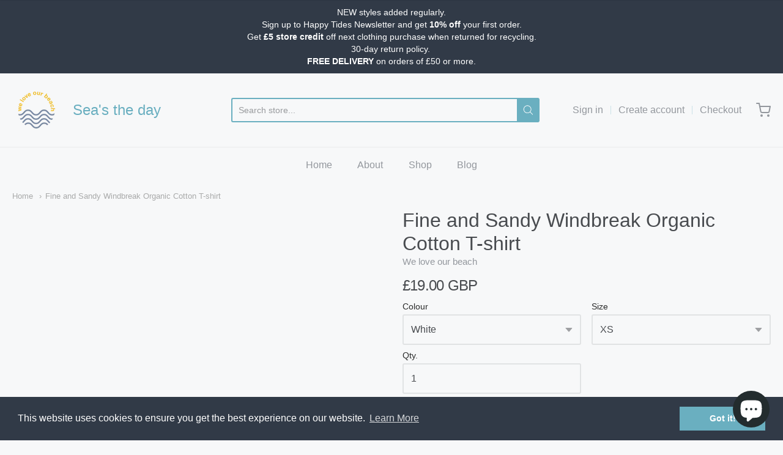

--- FILE ---
content_type: text/html; charset=utf-8
request_url: https://www.weloveourbeach.com/products/fine-and-sandy
body_size: 36400
content:
<!doctype html>



















<!-- Proudly powered by Shopify - https://shopify.com -->


<html class="no-js product fine-and-sandy-windbreak-organic-cotton-t-shirt" lang="en">
  <head>
    <!-- Google Tag Manager -->
    <script>(function(w,d,s,l,i){w[l]=w[l]||[];w[l].push({'gtm.start':
    new Date().getTime(),event:'gtm.js'});var f=d.getElementsByTagName(s)[0],
    j=d.createElement(s),dl=l!='dataLayer'?'&l='+l:'';j.async=true;j.src=
    'https://www.googletagmanager.com/gtm.js?id='+i+dl;f.parentNode.insertBefore(j,f);
    })(window,document,'script','dataLayer','GTM-NJC4F2G');</script>
    <!-- End Google Tag Manager -->
    
    <script>window.performance && window.performance.mark && window.performance.mark('shopify.content_for_header.start');</script><meta name="google-site-verification" content="tm8_zVS5PjNJgu5OEu787gBtTa0buQuwl03f04VMMbk">
<meta id="shopify-digital-wallet" name="shopify-digital-wallet" content="/39305150509/digital_wallets/dialog">
<meta name="shopify-checkout-api-token" content="4edb21ef4aff12d7530ade11aa16e43d">
<meta id="in-context-paypal-metadata" data-shop-id="39305150509" data-venmo-supported="false" data-environment="production" data-locale="en_US" data-paypal-v4="true" data-currency="GBP">
<link rel="alternate" hreflang="x-default" href="https://www.weloveourbeach.com/products/fine-and-sandy">
<link rel="alternate" hreflang="en" href="https://www.weloveourbeach.com/products/fine-and-sandy">
<link rel="alternate" hreflang="en-AX" href="https://www.weloveourbeach.com/en-eu/products/fine-and-sandy">
<link rel="alternate" hreflang="en-AD" href="https://www.weloveourbeach.com/en-eu/products/fine-and-sandy">
<link rel="alternate" hreflang="en-AT" href="https://www.weloveourbeach.com/en-eu/products/fine-and-sandy">
<link rel="alternate" hreflang="en-BE" href="https://www.weloveourbeach.com/en-eu/products/fine-and-sandy">
<link rel="alternate" hreflang="en-CY" href="https://www.weloveourbeach.com/en-eu/products/fine-and-sandy">
<link rel="alternate" hreflang="en-EE" href="https://www.weloveourbeach.com/en-eu/products/fine-and-sandy">
<link rel="alternate" hreflang="en-FI" href="https://www.weloveourbeach.com/en-eu/products/fine-and-sandy">
<link rel="alternate" hreflang="en-FR" href="https://www.weloveourbeach.com/en-eu/products/fine-and-sandy">
<link rel="alternate" hreflang="en-DE" href="https://www.weloveourbeach.com/en-eu/products/fine-and-sandy">
<link rel="alternate" hreflang="en-GR" href="https://www.weloveourbeach.com/en-eu/products/fine-and-sandy">
<link rel="alternate" hreflang="en-GP" href="https://www.weloveourbeach.com/en-eu/products/fine-and-sandy">
<link rel="alternate" hreflang="en-VA" href="https://www.weloveourbeach.com/en-eu/products/fine-and-sandy">
<link rel="alternate" hreflang="en-IE" href="https://www.weloveourbeach.com/en-eu/products/fine-and-sandy">
<link rel="alternate" hreflang="en-XK" href="https://www.weloveourbeach.com/en-eu/products/fine-and-sandy">
<link rel="alternate" hreflang="en-LV" href="https://www.weloveourbeach.com/en-eu/products/fine-and-sandy">
<link rel="alternate" hreflang="en-LT" href="https://www.weloveourbeach.com/en-eu/products/fine-and-sandy">
<link rel="alternate" hreflang="en-LU" href="https://www.weloveourbeach.com/en-eu/products/fine-and-sandy">
<link rel="alternate" hreflang="en-MT" href="https://www.weloveourbeach.com/en-eu/products/fine-and-sandy">
<link rel="alternate" hreflang="en-YT" href="https://www.weloveourbeach.com/en-eu/products/fine-and-sandy">
<link rel="alternate" hreflang="en-MC" href="https://www.weloveourbeach.com/en-eu/products/fine-and-sandy">
<link rel="alternate" hreflang="en-ME" href="https://www.weloveourbeach.com/en-eu/products/fine-and-sandy">
<link rel="alternate" hreflang="en-NL" href="https://www.weloveourbeach.com/en-eu/products/fine-and-sandy">
<link rel="alternate" hreflang="en-PT" href="https://www.weloveourbeach.com/en-eu/products/fine-and-sandy">
<link rel="alternate" hreflang="en-RE" href="https://www.weloveourbeach.com/en-eu/products/fine-and-sandy">
<link rel="alternate" hreflang="en-SM" href="https://www.weloveourbeach.com/en-eu/products/fine-and-sandy">
<link rel="alternate" hreflang="en-SK" href="https://www.weloveourbeach.com/en-eu/products/fine-and-sandy">
<link rel="alternate" hreflang="en-SI" href="https://www.weloveourbeach.com/en-eu/products/fine-and-sandy">
<link rel="alternate" hreflang="en-IT" href="https://www.weloveourbeach.com/en-it/products/fine-and-sandy">
<link rel="alternate" hreflang="en-ES" href="https://www.weloveourbeach.com/en-es/products/fine-and-sandy">
<link rel="alternate" type="application/json+oembed" href="https://www.weloveourbeach.com/products/fine-and-sandy.oembed">
<script async="async" src="/checkouts/internal/preloads.js?locale=en-GB"></script>
<link rel="preconnect" href="https://shop.app" crossorigin="anonymous">
<script async="async" src="https://shop.app/checkouts/internal/preloads.js?locale=en-GB&shop_id=39305150509" crossorigin="anonymous"></script>
<script id="apple-pay-shop-capabilities" type="application/json">{"shopId":39305150509,"countryCode":"GB","currencyCode":"GBP","merchantCapabilities":["supports3DS"],"merchantId":"gid:\/\/shopify\/Shop\/39305150509","merchantName":"We love our beach ","requiredBillingContactFields":["postalAddress","email","phone"],"requiredShippingContactFields":["postalAddress","email","phone"],"shippingType":"shipping","supportedNetworks":["visa","maestro","masterCard","amex","discover","elo"],"total":{"type":"pending","label":"We love our beach ","amount":"1.00"},"shopifyPaymentsEnabled":true,"supportsSubscriptions":true}</script>
<script id="shopify-features" type="application/json">{"accessToken":"4edb21ef4aff12d7530ade11aa16e43d","betas":["rich-media-storefront-analytics"],"domain":"www.weloveourbeach.com","predictiveSearch":true,"shopId":39305150509,"locale":"en"}</script>
<script>var Shopify = Shopify || {};
Shopify.shop = "we-love-our-beach-club.myshopify.com";
Shopify.locale = "en";
Shopify.currency = {"active":"GBP","rate":"1.0"};
Shopify.country = "GB";
Shopify.theme = {"name":"Providence","id":99234316333,"schema_name":"Providence","schema_version":"5.10.2","theme_store_id":587,"role":"main"};
Shopify.theme.handle = "null";
Shopify.theme.style = {"id":null,"handle":null};
Shopify.cdnHost = "www.weloveourbeach.com/cdn";
Shopify.routes = Shopify.routes || {};
Shopify.routes.root = "/";</script>
<script type="module">!function(o){(o.Shopify=o.Shopify||{}).modules=!0}(window);</script>
<script>!function(o){function n(){var o=[];function n(){o.push(Array.prototype.slice.apply(arguments))}return n.q=o,n}var t=o.Shopify=o.Shopify||{};t.loadFeatures=n(),t.autoloadFeatures=n()}(window);</script>
<script>
  window.ShopifyPay = window.ShopifyPay || {};
  window.ShopifyPay.apiHost = "shop.app\/pay";
  window.ShopifyPay.redirectState = null;
</script>
<script id="shop-js-analytics" type="application/json">{"pageType":"product"}</script>
<script defer="defer" async type="module" src="//www.weloveourbeach.com/cdn/shopifycloud/shop-js/modules/v2/client.init-shop-cart-sync_BdyHc3Nr.en.esm.js"></script>
<script defer="defer" async type="module" src="//www.weloveourbeach.com/cdn/shopifycloud/shop-js/modules/v2/chunk.common_Daul8nwZ.esm.js"></script>
<script type="module">
  await import("//www.weloveourbeach.com/cdn/shopifycloud/shop-js/modules/v2/client.init-shop-cart-sync_BdyHc3Nr.en.esm.js");
await import("//www.weloveourbeach.com/cdn/shopifycloud/shop-js/modules/v2/chunk.common_Daul8nwZ.esm.js");

  window.Shopify.SignInWithShop?.initShopCartSync?.({"fedCMEnabled":true,"windoidEnabled":true});

</script>
<script>
  window.Shopify = window.Shopify || {};
  if (!window.Shopify.featureAssets) window.Shopify.featureAssets = {};
  window.Shopify.featureAssets['shop-js'] = {"shop-cart-sync":["modules/v2/client.shop-cart-sync_QYOiDySF.en.esm.js","modules/v2/chunk.common_Daul8nwZ.esm.js"],"init-fed-cm":["modules/v2/client.init-fed-cm_DchLp9rc.en.esm.js","modules/v2/chunk.common_Daul8nwZ.esm.js"],"shop-button":["modules/v2/client.shop-button_OV7bAJc5.en.esm.js","modules/v2/chunk.common_Daul8nwZ.esm.js"],"init-windoid":["modules/v2/client.init-windoid_DwxFKQ8e.en.esm.js","modules/v2/chunk.common_Daul8nwZ.esm.js"],"shop-cash-offers":["modules/v2/client.shop-cash-offers_DWtL6Bq3.en.esm.js","modules/v2/chunk.common_Daul8nwZ.esm.js","modules/v2/chunk.modal_CQq8HTM6.esm.js"],"shop-toast-manager":["modules/v2/client.shop-toast-manager_CX9r1SjA.en.esm.js","modules/v2/chunk.common_Daul8nwZ.esm.js"],"init-shop-email-lookup-coordinator":["modules/v2/client.init-shop-email-lookup-coordinator_UhKnw74l.en.esm.js","modules/v2/chunk.common_Daul8nwZ.esm.js"],"pay-button":["modules/v2/client.pay-button_DzxNnLDY.en.esm.js","modules/v2/chunk.common_Daul8nwZ.esm.js"],"avatar":["modules/v2/client.avatar_BTnouDA3.en.esm.js"],"init-shop-cart-sync":["modules/v2/client.init-shop-cart-sync_BdyHc3Nr.en.esm.js","modules/v2/chunk.common_Daul8nwZ.esm.js"],"shop-login-button":["modules/v2/client.shop-login-button_D8B466_1.en.esm.js","modules/v2/chunk.common_Daul8nwZ.esm.js","modules/v2/chunk.modal_CQq8HTM6.esm.js"],"init-customer-accounts-sign-up":["modules/v2/client.init-customer-accounts-sign-up_C8fpPm4i.en.esm.js","modules/v2/client.shop-login-button_D8B466_1.en.esm.js","modules/v2/chunk.common_Daul8nwZ.esm.js","modules/v2/chunk.modal_CQq8HTM6.esm.js"],"init-shop-for-new-customer-accounts":["modules/v2/client.init-shop-for-new-customer-accounts_CVTO0Ztu.en.esm.js","modules/v2/client.shop-login-button_D8B466_1.en.esm.js","modules/v2/chunk.common_Daul8nwZ.esm.js","modules/v2/chunk.modal_CQq8HTM6.esm.js"],"init-customer-accounts":["modules/v2/client.init-customer-accounts_dRgKMfrE.en.esm.js","modules/v2/client.shop-login-button_D8B466_1.en.esm.js","modules/v2/chunk.common_Daul8nwZ.esm.js","modules/v2/chunk.modal_CQq8HTM6.esm.js"],"shop-follow-button":["modules/v2/client.shop-follow-button_CkZpjEct.en.esm.js","modules/v2/chunk.common_Daul8nwZ.esm.js","modules/v2/chunk.modal_CQq8HTM6.esm.js"],"lead-capture":["modules/v2/client.lead-capture_BntHBhfp.en.esm.js","modules/v2/chunk.common_Daul8nwZ.esm.js","modules/v2/chunk.modal_CQq8HTM6.esm.js"],"checkout-modal":["modules/v2/client.checkout-modal_CfxcYbTm.en.esm.js","modules/v2/chunk.common_Daul8nwZ.esm.js","modules/v2/chunk.modal_CQq8HTM6.esm.js"],"shop-login":["modules/v2/client.shop-login_Da4GZ2H6.en.esm.js","modules/v2/chunk.common_Daul8nwZ.esm.js","modules/v2/chunk.modal_CQq8HTM6.esm.js"],"payment-terms":["modules/v2/client.payment-terms_MV4M3zvL.en.esm.js","modules/v2/chunk.common_Daul8nwZ.esm.js","modules/v2/chunk.modal_CQq8HTM6.esm.js"]};
</script>
<script>(function() {
  var isLoaded = false;
  function asyncLoad() {
    if (isLoaded) return;
    isLoaded = true;
    var urls = ["https:\/\/cdn.shopify.com\/s\/files\/1\/0393\/0515\/0509\/t\/2\/assets\/booster_eu_cookie_39305150509.js?v=1593577656\u0026shop=we-love-our-beach-club.myshopify.com","\/\/shopify.privy.com\/widget.js?shop=we-love-our-beach-club.myshopify.com","https:\/\/cdn.shopify.com\/s\/files\/1\/0184\/4255\/1360\/files\/quicklink.v3.min.js?v=1645163498\u0026shop=we-love-our-beach-club.myshopify.com","\/\/sumo-shopify.com\/apps\/shopify\/sumome-plugin\/js\/sumome.js?siteID=f524a30001025300e2193e000dacc600c785fd00d029cd00e4464400eaac7800\u0026shopId=39305150509\u0026login=3983b748a53a82ccafa142c53ce15d913b5f2d7f\u0026shop=we-love-our-beach-club.myshopify.com","https:\/\/d1639lhkj5l89m.cloudfront.net\/js\/storefront\/uppromote.js?shop=we-love-our-beach-club.myshopify.com"];
    for (var i = 0; i < urls.length; i++) {
      var s = document.createElement('script');
      s.type = 'text/javascript';
      s.async = true;
      s.src = urls[i];
      var x = document.getElementsByTagName('script')[0];
      x.parentNode.insertBefore(s, x);
    }
  };
  if(window.attachEvent) {
    window.attachEvent('onload', asyncLoad);
  } else {
    window.addEventListener('load', asyncLoad, false);
  }
})();</script>
<script id="__st">var __st={"a":39305150509,"offset":0,"reqid":"cc508897-3b8e-49c0-82f9-fcf037bb2450-1768997692","pageurl":"www.weloveourbeach.com\/products\/fine-and-sandy","u":"3757341d8b3e","p":"product","rtyp":"product","rid":6583813767213};</script>
<script>window.ShopifyPaypalV4VisibilityTracking = true;</script>
<script id="captcha-bootstrap">!function(){'use strict';const t='contact',e='account',n='new_comment',o=[[t,t],['blogs',n],['comments',n],[t,'customer']],c=[[e,'customer_login'],[e,'guest_login'],[e,'recover_customer_password'],[e,'create_customer']],r=t=>t.map((([t,e])=>`form[action*='/${t}']:not([data-nocaptcha='true']) input[name='form_type'][value='${e}']`)).join(','),a=t=>()=>t?[...document.querySelectorAll(t)].map((t=>t.form)):[];function s(){const t=[...o],e=r(t);return a(e)}const i='password',u='form_key',d=['recaptcha-v3-token','g-recaptcha-response','h-captcha-response',i],f=()=>{try{return window.sessionStorage}catch{return}},m='__shopify_v',_=t=>t.elements[u];function p(t,e,n=!1){try{const o=window.sessionStorage,c=JSON.parse(o.getItem(e)),{data:r}=function(t){const{data:e,action:n}=t;return t[m]||n?{data:e,action:n}:{data:t,action:n}}(c);for(const[e,n]of Object.entries(r))t.elements[e]&&(t.elements[e].value=n);n&&o.removeItem(e)}catch(o){console.error('form repopulation failed',{error:o})}}const l='form_type',E='cptcha';function T(t){t.dataset[E]=!0}const w=window,h=w.document,L='Shopify',v='ce_forms',y='captcha';let A=!1;((t,e)=>{const n=(g='f06e6c50-85a8-45c8-87d0-21a2b65856fe',I='https://cdn.shopify.com/shopifycloud/storefront-forms-hcaptcha/ce_storefront_forms_captcha_hcaptcha.v1.5.2.iife.js',D={infoText:'Protected by hCaptcha',privacyText:'Privacy',termsText:'Terms'},(t,e,n)=>{const o=w[L][v],c=o.bindForm;if(c)return c(t,g,e,D).then(n);var r;o.q.push([[t,g,e,D],n]),r=I,A||(h.body.append(Object.assign(h.createElement('script'),{id:'captcha-provider',async:!0,src:r})),A=!0)});var g,I,D;w[L]=w[L]||{},w[L][v]=w[L][v]||{},w[L][v].q=[],w[L][y]=w[L][y]||{},w[L][y].protect=function(t,e){n(t,void 0,e),T(t)},Object.freeze(w[L][y]),function(t,e,n,w,h,L){const[v,y,A,g]=function(t,e,n){const i=e?o:[],u=t?c:[],d=[...i,...u],f=r(d),m=r(i),_=r(d.filter((([t,e])=>n.includes(e))));return[a(f),a(m),a(_),s()]}(w,h,L),I=t=>{const e=t.target;return e instanceof HTMLFormElement?e:e&&e.form},D=t=>v().includes(t);t.addEventListener('submit',(t=>{const e=I(t);if(!e)return;const n=D(e)&&!e.dataset.hcaptchaBound&&!e.dataset.recaptchaBound,o=_(e),c=g().includes(e)&&(!o||!o.value);(n||c)&&t.preventDefault(),c&&!n&&(function(t){try{if(!f())return;!function(t){const e=f();if(!e)return;const n=_(t);if(!n)return;const o=n.value;o&&e.removeItem(o)}(t);const e=Array.from(Array(32),(()=>Math.random().toString(36)[2])).join('');!function(t,e){_(t)||t.append(Object.assign(document.createElement('input'),{type:'hidden',name:u})),t.elements[u].value=e}(t,e),function(t,e){const n=f();if(!n)return;const o=[...t.querySelectorAll(`input[type='${i}']`)].map((({name:t})=>t)),c=[...d,...o],r={};for(const[a,s]of new FormData(t).entries())c.includes(a)||(r[a]=s);n.setItem(e,JSON.stringify({[m]:1,action:t.action,data:r}))}(t,e)}catch(e){console.error('failed to persist form',e)}}(e),e.submit())}));const S=(t,e)=>{t&&!t.dataset[E]&&(n(t,e.some((e=>e===t))),T(t))};for(const o of['focusin','change'])t.addEventListener(o,(t=>{const e=I(t);D(e)&&S(e,y())}));const B=e.get('form_key'),M=e.get(l),P=B&&M;t.addEventListener('DOMContentLoaded',(()=>{const t=y();if(P)for(const e of t)e.elements[l].value===M&&p(e,B);[...new Set([...A(),...v().filter((t=>'true'===t.dataset.shopifyCaptcha))])].forEach((e=>S(e,t)))}))}(h,new URLSearchParams(w.location.search),n,t,e,['guest_login'])})(!0,!0)}();</script>
<script integrity="sha256-4kQ18oKyAcykRKYeNunJcIwy7WH5gtpwJnB7kiuLZ1E=" data-source-attribution="shopify.loadfeatures" defer="defer" src="//www.weloveourbeach.com/cdn/shopifycloud/storefront/assets/storefront/load_feature-a0a9edcb.js" crossorigin="anonymous"></script>
<script crossorigin="anonymous" defer="defer" src="//www.weloveourbeach.com/cdn/shopifycloud/storefront/assets/shopify_pay/storefront-65b4c6d7.js?v=20250812"></script>
<script data-source-attribution="shopify.dynamic_checkout.dynamic.init">var Shopify=Shopify||{};Shopify.PaymentButton=Shopify.PaymentButton||{isStorefrontPortableWallets:!0,init:function(){window.Shopify.PaymentButton.init=function(){};var t=document.createElement("script");t.src="https://www.weloveourbeach.com/cdn/shopifycloud/portable-wallets/latest/portable-wallets.en.js",t.type="module",document.head.appendChild(t)}};
</script>
<script data-source-attribution="shopify.dynamic_checkout.buyer_consent">
  function portableWalletsHideBuyerConsent(e){var t=document.getElementById("shopify-buyer-consent"),n=document.getElementById("shopify-subscription-policy-button");t&&n&&(t.classList.add("hidden"),t.setAttribute("aria-hidden","true"),n.removeEventListener("click",e))}function portableWalletsShowBuyerConsent(e){var t=document.getElementById("shopify-buyer-consent"),n=document.getElementById("shopify-subscription-policy-button");t&&n&&(t.classList.remove("hidden"),t.removeAttribute("aria-hidden"),n.addEventListener("click",e))}window.Shopify?.PaymentButton&&(window.Shopify.PaymentButton.hideBuyerConsent=portableWalletsHideBuyerConsent,window.Shopify.PaymentButton.showBuyerConsent=portableWalletsShowBuyerConsent);
</script>
<script data-source-attribution="shopify.dynamic_checkout.cart.bootstrap">document.addEventListener("DOMContentLoaded",(function(){function t(){return document.querySelector("shopify-accelerated-checkout-cart, shopify-accelerated-checkout")}if(t())Shopify.PaymentButton.init();else{new MutationObserver((function(e,n){t()&&(Shopify.PaymentButton.init(),n.disconnect())})).observe(document.body,{childList:!0,subtree:!0})}}));
</script>
<link id="shopify-accelerated-checkout-styles" rel="stylesheet" media="screen" href="https://www.weloveourbeach.com/cdn/shopifycloud/portable-wallets/latest/accelerated-checkout-backwards-compat.css" crossorigin="anonymous">
<style id="shopify-accelerated-checkout-cart">
        #shopify-buyer-consent {
  margin-top: 1em;
  display: inline-block;
  width: 100%;
}

#shopify-buyer-consent.hidden {
  display: none;
}

#shopify-subscription-policy-button {
  background: none;
  border: none;
  padding: 0;
  text-decoration: underline;
  font-size: inherit;
  cursor: pointer;
}

#shopify-subscription-policy-button::before {
  box-shadow: none;
}

      </style>
<script id="sections-script" data-sections="product-recommendations" defer="defer" src="//www.weloveourbeach.com/cdn/shop/t/2/compiled_assets/scripts.js?v=1151"></script>
<script>window.performance && window.performance.mark && window.performance.mark('shopify.content_for_header.end');</script>

    
    
<meta charset="utf-8">
<meta http-equiv="X-UA-Compatible" content="IE=edge,chrome=1">
<meta name="viewport" content="width=device-width, initial-scale=1">

<link rel="canonical" href="https://www.weloveourbeach.com/products/fine-and-sandy">


  <link rel="shortcut icon" href="//www.weloveourbeach.com/cdn/shop/files/WeLoveOurBeach_Logo_e1dd98d9-7f64-494b-af09-e5a7011deabf_32x32.png?v=1614794447" type="image/png">












<title>Fine and Sandy Windbreak Organic Cotton T-shirt | We love our beach </title>





  <meta name="description" content="Based on We love our beach windbreak designs - windbreaks with words. Wash cool, hang dry. GM free. Not tested on animals. Does not contain animal-derived products. Printed in the UK with low-waste printing tech. Made in a renewable energy-powered factory audited for a wide range of social and sustainability criteria.">

    



  <meta property="og:type" content="product">
  <meta property="og:title" content="Fine and Sandy Windbreak Organic Cotton T-shirt">
  <meta property="og:url" content="https://www.weloveourbeach.com/products/fine-and-sandy">
  <meta property="og:description" content="Memories of the beach? We've all scrunched sand in our sandwich! Sprinkle a little happiness into your day and make someone else smile with this Fine and Sandy windbreak organic cotton t-shirt. With this cool print on our classic t-shirt, you can elevate your wardrobe to the next level. And best of all, it's been printed using low waste technology by a certified organic company in the UK. Available with rapid delivery when you order before 1 pm. FREE DELIVERY on orders of £50 or more. 

Size Guide 

Centimeters









 





XS





S





M





L





XL





XXL









Height





171





175





179





183





189





195









Chest





86





91





96





102





112





122









Waist





71





76





81





86





91





96









 

Chest: Measure all-round your chest just below your armpits.

Waist: Measure round your waistline, where your trousers would button up.

Height: Your natural height.

If you fall between the sizes, go for the larger of the two.

Product Specification

Certified Organic Cotton t-shirt, 155g/m2. Wash cool, hang dry. GM free. Not tested on animals. Does not contain animal-derived products. Printed in the UK with low waste printing tech. Made in a renewable energy- powered factory audited for a wide range of social and sustainability criteria.">
  
    
    <meta property="og:image" content="http://www.weloveourbeach.com/cdn/shop/products/j2vbq7urrmdpiq0v6rl4x4erbmnckjnmbddymboabyik7x7a_png_1200x630.jpg?v=1638030878">
    <meta property="og:image:secure_url" content="https://www.weloveourbeach.com/cdn/shop/products/j2vbq7urrmdpiq0v6rl4x4erbmnckjnmbddymboabyik7x7a_png_1200x630.jpg?v=1638030878">
  
  <meta property="og:price:amount" content="19.00">
  <meta property="og:price:currency" content="GBP">




<meta property="og:site_name" content="We love our beach ">





  <meta name="twitter:card" content="summary">





  <meta name="twitter:title" content="Fine and Sandy Windbreak Organic Cotton T-shirt">
  <meta name="twitter:description" content="Memories of the beach? We've all scrunched sand in our sandwich! Sprinkle a little happiness into your day and make someone else smile with this Fine and Sandy windbreak organic cotton t-shirt. With t">
  <meta name="twitter:image" content="https://www.weloveourbeach.com/cdn/shop/products/j2vbq7urrmdpiq0v6rl4x4erbmnckjnmbddymboabyik7x7a_png_1200x630.jpg?v=1638030878">
  <meta name="twitter:image:width" content="1024">
  <meta name="twitter:image:height" content="1024">





    
    <link href="https://cdnjs.cloudflare.com/ajax/libs/normalize/8.0.1/normalize.min.css" rel="stylesheet" type="text/css" media="all" />
    <link href="https://cdnjs.cloudflare.com/ajax/libs/font-awesome/4.7.0/css/font-awesome.min.css" rel="stylesheet" type="text/css" media="all" />
    <link href="https://cdnjs.cloudflare.com/ajax/libs/flickity/2.2.1/flickity.min.css" rel="stylesheet" type="text/css" media="all" />
    
    <link href="//www.weloveourbeach.com/cdn/shopifycloud/shopify-plyr/v1.0/shopify-plyr.css" rel="stylesheet" type="text/css" media="all" />
    <link href="//www.weloveourbeach.com/cdn/shopifycloud/model-viewer-ui/assets/v1.0/model-viewer-ui.css" rel="stylesheet" type="text/css" media="all" />
    
    <link href="https://cdnjs.cloudflare.com/ajax/libs/jquery-typeahead/2.11.0/jquery.typeahead.min.css" rel="stylesheet" type="text/css" media="all" />
    <link href="//www.weloveourbeach.com/cdn/shop/t/2/assets/theme.scss.css?v=150308128002965464581593593885" rel="stylesheet" type="text/css" media="all" />
    <link href="//www.weloveourbeach.com/cdn/shop/t/2/assets/theme-custom.scss.css?v=16245752351487862761594114033" rel="stylesheet" type="text/css" media="all" />
    <link href="//www.weloveourbeach.com/cdn/shop/t/2/assets/fonts.scss.css?v=175933247646870465921759260662" rel="stylesheet" type="text/css" media="all" />

    
    <script src="https://cdnjs.cloudflare.com/ajax/libs/lazysizes/4.0.1/plugins/respimg/ls.respimg.min.js" async="async"></script>
    <script src="https://cdnjs.cloudflare.com/ajax/libs/lazysizes/4.0.1/plugins/rias/ls.rias.min.js" async="async"></script>
    <script src="https://cdnjs.cloudflare.com/ajax/libs/lazysizes/4.0.1/plugins/parent-fit/ls.parent-fit.min.js" async="async"></script>
    <script src="https://cdnjs.cloudflare.com/ajax/libs/lazysizes/4.0.1/plugins/bgset/ls.bgset.min.js" async="async"></script>
    <script src="https://cdnjs.cloudflare.com/ajax/libs/lazysizes/4.0.1/lazysizes.min.js" async="async"></script>

    <script>
  window.Station || (window.Station = {
    App: {
      config: {
        mediumScreen: 640,
        largeScreen: 1024
      }
    },
    Theme: {
      givenName: "Providence",
      id: 99234316333,
      name: "Providence",
      version: "5.10.2",
      config: {
        enableSearchSuggestions: true,
        searchShowVendor: false,
        searchShowPrice: false,
        product: {
          enableDeepLinking: true,
          enableHighlightAddWhenSale: true,
          enableLightbox: true,
          enableQtyLimit: false,
          enableSelectAnOption: false,
          enableSetVariantFromSecondary: true,
          lightboxImageSize: null,
          primaryImageSize: "1024x1024",
          showPrimaryImageFirst: false
        }
      },
      current: {
        article: null,
        cart: {"note":null,"attributes":{},"original_total_price":0,"total_price":0,"total_discount":0,"total_weight":0.0,"item_count":0,"items":[],"requires_shipping":false,"currency":"GBP","items_subtotal_price":0,"cart_level_discount_applications":[],"checkout_charge_amount":0},
        collection: null,
        featured_media_id: 21494570418221,
        featuredImageID: 29142192521261,
        product: {"id":6583813767213,"title":"Fine and Sandy Windbreak Organic Cotton T-shirt","handle":"fine-and-sandy","description":"\u003cp\u003eMemories of the beach? We've all scrunched sand in our sandwich! Sprinkle a little happiness into your day and make someone else smile with this Fine and Sandy windbreak organic cotton t-shirt. With this cool print on our classic t-shirt, you can elevate your wardrobe to the next level. And best of all, it's been printed using low waste technology by a certified organic company in the UK. Available with rapid delivery when you order before 1 pm. \u003cspan\u003eFREE DELIVERY on orders of £50 or more. \u003c\/span\u003e\u003c\/p\u003e\n\n\u003ch3\u003eSize Guide \u003c\/h3\u003e\n\n\u003cp\u003e\u003cstrong\u003eCentimeters\u003c\/strong\u003e\u003c\/p\u003e\n\n\u003ctable\u003e\n\n\u003ctbody\u003e\n\n\u003ctr\u003e\n\n\u003cth\u003e\n\n\u003cp\u003e \u003c\/p\u003e\n\n\u003c\/th\u003e\n\n\u003cth\u003e\n\n\u003cp\u003eXS\u003c\/p\u003e\n\n\u003c\/th\u003e\n\n\u003cth\u003e\n\n\u003cp\u003eS\u003c\/p\u003e\n\n\u003c\/th\u003e\n\n\u003cth\u003e\n\n\u003cp\u003eM\u003c\/p\u003e\n\n\u003c\/th\u003e\n\n\u003cth\u003e\n\n\u003cp\u003eL\u003c\/p\u003e\n\n\u003c\/th\u003e\n\n\u003cth\u003e\n\n\u003cp\u003eXL\u003c\/p\u003e\n\n\u003c\/th\u003e\n\n\u003cth\u003e\n\n\u003cp\u003eXXL\u003c\/p\u003e\n\n\u003c\/th\u003e\n\n\u003c\/tr\u003e\n\n\u003ctr\u003e\n\n\u003ctd\u003e\n\n\u003cp\u003eHeight\u003c\/p\u003e\n\n\u003c\/td\u003e\n\n\u003ctd\u003e\n\n\u003cp\u003e171\u003c\/p\u003e\n\n\u003c\/td\u003e\n\n\u003ctd\u003e\n\n\u003cp\u003e175\u003c\/p\u003e\n\n\u003c\/td\u003e\n\n\u003ctd\u003e\n\n\u003cp\u003e179\u003c\/p\u003e\n\n\u003c\/td\u003e\n\n\u003ctd\u003e\n\n\u003cp\u003e183\u003c\/p\u003e\n\n\u003c\/td\u003e\n\n\u003ctd\u003e\n\n\u003cp\u003e189\u003c\/p\u003e\n\n\u003c\/td\u003e\n\n\u003ctd\u003e\n\n\u003cp\u003e195\u003c\/p\u003e\n\n\u003c\/td\u003e\n\n\u003c\/tr\u003e\n\n\u003ctr\u003e\n\n\u003ctd\u003e\n\n\u003cp\u003eChest\u003c\/p\u003e\n\n\u003c\/td\u003e\n\n\u003ctd\u003e\n\n\u003cp\u003e86\u003c\/p\u003e\n\n\u003c\/td\u003e\n\n\u003ctd\u003e\n\n\u003cp\u003e91\u003c\/p\u003e\n\n\u003c\/td\u003e\n\n\u003ctd\u003e\n\n\u003cp\u003e96\u003c\/p\u003e\n\n\u003c\/td\u003e\n\n\u003ctd\u003e\n\n\u003cp\u003e102\u003c\/p\u003e\n\n\u003c\/td\u003e\n\n\u003ctd\u003e\n\n\u003cp\u003e112\u003c\/p\u003e\n\n\u003c\/td\u003e\n\n\u003ctd\u003e\n\n\u003cp\u003e122\u003c\/p\u003e\n\n\u003c\/td\u003e\n\n\u003c\/tr\u003e\n\n\u003ctr\u003e\n\n\u003ctd\u003e\n\n\u003cp\u003eWaist\u003c\/p\u003e\n\n\u003c\/td\u003e\n\n\u003ctd\u003e\n\n\u003cp\u003e71\u003c\/p\u003e\n\n\u003c\/td\u003e\n\n\u003ctd\u003e\n\n\u003cp\u003e76\u003c\/p\u003e\n\n\u003c\/td\u003e\n\n\u003ctd\u003e\n\n\u003cp\u003e81\u003c\/p\u003e\n\n\u003c\/td\u003e\n\n\u003ctd\u003e\n\n\u003cp\u003e86\u003c\/p\u003e\n\n\u003c\/td\u003e\n\n\u003ctd\u003e\n\n\u003cp\u003e91\u003c\/p\u003e\n\n\u003c\/td\u003e\n\n\u003ctd\u003e\n\n\u003cp\u003e96\u003c\/p\u003e\n\n\u003c\/td\u003e\n\n\u003c\/tr\u003e\n\n\u003c\/tbody\u003e\n\n\u003c\/table\u003e\n\n\u003cp\u003e \u003c\/p\u003e\n\n\u003cp\u003e\u003cstrong\u003eChest\u003c\/strong\u003e: Measure all-round your chest just below your armpits.\u003c\/p\u003e\n\n\u003cp\u003e\u003cstrong\u003eWaist\u003c\/strong\u003e: Measure round your waistline, where your trousers would button up.\u003c\/p\u003e\n\n\u003cp\u003e\u003cstrong\u003eHeight\u003c\/strong\u003e: Your natural height.\u003c\/p\u003e\n\n\u003cp\u003eIf you fall between the sizes, go for the larger of the two.\u003c\/p\u003e\n\n\u003ch3\u003eProduct Specification\u003c\/h3\u003e\n\n\u003cp\u003eCertified Organic Cotton t-shirt, 155g\/m2. Wash cool, hang dry. GM free. Not tested on animals. Does not contain animal-derived products. Printed in the UK with low waste printing tech. Made in a renewable energy- powered factory audited for a wide range of social and sustainability criteria.\u003c\/p\u003e","published_at":"2021-11-27T16:34:33+00:00","created_at":"2021-05-18T10:25:50+01:00","vendor":"We love our beach","type":"Printed T-shirt","tags":["beach","beachwear","certified","cotton","elevate","fine","gift","happiness","marine","Men's T-shirts","new","ocean","organic","original","printed","sandy","sea","smile","soft","sprinkle","summer","t-shirt","tee","tee shirt","tees","unique","unisex","wardrobe","whale","white","windbreak"],"price":1900,"price_min":1900,"price_max":1900,"available":true,"price_varies":false,"compare_at_price":null,"compare_at_price_min":0,"compare_at_price_max":0,"compare_at_price_varies":false,"variants":[{"id":39406705541165,"title":"White \/ XS","option1":"White","option2":"XS","option3":null,"sku":"42579136","requires_shipping":true,"taxable":false,"featured_image":{"id":29142192521261,"product_id":6583813767213,"position":1,"created_at":"2021-11-27T16:34:38+00:00","updated_at":"2021-11-27T16:34:38+00:00","alt":"White Fine and Sandy Windbreak Organic Cotton T-shirt","width":1080,"height":1137,"src":"\/\/www.weloveourbeach.com\/cdn\/shop\/products\/j2vbq7urrmdpiq0v6rl4x4erbmnckjnmbddymboabyik7x7a_png.jpg?v=1638030878","variant_ids":[39406705541165,39406705573933,39406705606701,39406705639469,39406705672237,39406705737773]},"available":true,"name":"Fine and Sandy Windbreak Organic Cotton T-shirt - White \/ XS","public_title":"White \/ XS","options":["White","XS"],"price":1900,"weight":0,"compare_at_price":null,"inventory_management":"teemill-print-on-demand","barcode":null,"featured_media":{"alt":"White Fine and Sandy Windbreak Organic Cotton T-shirt","id":21494570418221,"position":1,"preview_image":{"aspect_ratio":0.95,"height":1137,"width":1080,"src":"\/\/www.weloveourbeach.com\/cdn\/shop\/products\/j2vbq7urrmdpiq0v6rl4x4erbmnckjnmbddymboabyik7x7a_png.jpg?v=1638030878"}},"requires_selling_plan":false,"selling_plan_allocations":[]},{"id":39406705573933,"title":"White \/ S","option1":"White","option2":"S","option3":null,"sku":"42579137","requires_shipping":true,"taxable":false,"featured_image":{"id":29142192521261,"product_id":6583813767213,"position":1,"created_at":"2021-11-27T16:34:38+00:00","updated_at":"2021-11-27T16:34:38+00:00","alt":"White Fine and Sandy Windbreak Organic Cotton T-shirt","width":1080,"height":1137,"src":"\/\/www.weloveourbeach.com\/cdn\/shop\/products\/j2vbq7urrmdpiq0v6rl4x4erbmnckjnmbddymboabyik7x7a_png.jpg?v=1638030878","variant_ids":[39406705541165,39406705573933,39406705606701,39406705639469,39406705672237,39406705737773]},"available":true,"name":"Fine and Sandy Windbreak Organic Cotton T-shirt - White \/ S","public_title":"White \/ S","options":["White","S"],"price":1900,"weight":0,"compare_at_price":null,"inventory_management":"teemill-print-on-demand","barcode":null,"featured_media":{"alt":"White Fine and Sandy Windbreak Organic Cotton T-shirt","id":21494570418221,"position":1,"preview_image":{"aspect_ratio":0.95,"height":1137,"width":1080,"src":"\/\/www.weloveourbeach.com\/cdn\/shop\/products\/j2vbq7urrmdpiq0v6rl4x4erbmnckjnmbddymboabyik7x7a_png.jpg?v=1638030878"}},"requires_selling_plan":false,"selling_plan_allocations":[]},{"id":39406705606701,"title":"White \/ M","option1":"White","option2":"M","option3":null,"sku":"42579138","requires_shipping":true,"taxable":false,"featured_image":{"id":29142192521261,"product_id":6583813767213,"position":1,"created_at":"2021-11-27T16:34:38+00:00","updated_at":"2021-11-27T16:34:38+00:00","alt":"White Fine and Sandy Windbreak Organic Cotton T-shirt","width":1080,"height":1137,"src":"\/\/www.weloveourbeach.com\/cdn\/shop\/products\/j2vbq7urrmdpiq0v6rl4x4erbmnckjnmbddymboabyik7x7a_png.jpg?v=1638030878","variant_ids":[39406705541165,39406705573933,39406705606701,39406705639469,39406705672237,39406705737773]},"available":true,"name":"Fine and Sandy Windbreak Organic Cotton T-shirt - White \/ M","public_title":"White \/ M","options":["White","M"],"price":1900,"weight":0,"compare_at_price":null,"inventory_management":"teemill-print-on-demand","barcode":null,"featured_media":{"alt":"White Fine and Sandy Windbreak Organic Cotton T-shirt","id":21494570418221,"position":1,"preview_image":{"aspect_ratio":0.95,"height":1137,"width":1080,"src":"\/\/www.weloveourbeach.com\/cdn\/shop\/products\/j2vbq7urrmdpiq0v6rl4x4erbmnckjnmbddymboabyik7x7a_png.jpg?v=1638030878"}},"requires_selling_plan":false,"selling_plan_allocations":[]},{"id":39406705639469,"title":"White \/ L","option1":"White","option2":"L","option3":null,"sku":"42579139","requires_shipping":true,"taxable":false,"featured_image":{"id":29142192521261,"product_id":6583813767213,"position":1,"created_at":"2021-11-27T16:34:38+00:00","updated_at":"2021-11-27T16:34:38+00:00","alt":"White Fine and Sandy Windbreak Organic Cotton T-shirt","width":1080,"height":1137,"src":"\/\/www.weloveourbeach.com\/cdn\/shop\/products\/j2vbq7urrmdpiq0v6rl4x4erbmnckjnmbddymboabyik7x7a_png.jpg?v=1638030878","variant_ids":[39406705541165,39406705573933,39406705606701,39406705639469,39406705672237,39406705737773]},"available":true,"name":"Fine and Sandy Windbreak Organic Cotton T-shirt - White \/ L","public_title":"White \/ L","options":["White","L"],"price":1900,"weight":0,"compare_at_price":null,"inventory_management":"teemill-print-on-demand","barcode":null,"featured_media":{"alt":"White Fine and Sandy Windbreak Organic Cotton T-shirt","id":21494570418221,"position":1,"preview_image":{"aspect_ratio":0.95,"height":1137,"width":1080,"src":"\/\/www.weloveourbeach.com\/cdn\/shop\/products\/j2vbq7urrmdpiq0v6rl4x4erbmnckjnmbddymboabyik7x7a_png.jpg?v=1638030878"}},"requires_selling_plan":false,"selling_plan_allocations":[]},{"id":39406705672237,"title":"White \/ XL","option1":"White","option2":"XL","option3":null,"sku":"42579140","requires_shipping":true,"taxable":false,"featured_image":{"id":29142192521261,"product_id":6583813767213,"position":1,"created_at":"2021-11-27T16:34:38+00:00","updated_at":"2021-11-27T16:34:38+00:00","alt":"White Fine and Sandy Windbreak Organic Cotton T-shirt","width":1080,"height":1137,"src":"\/\/www.weloveourbeach.com\/cdn\/shop\/products\/j2vbq7urrmdpiq0v6rl4x4erbmnckjnmbddymboabyik7x7a_png.jpg?v=1638030878","variant_ids":[39406705541165,39406705573933,39406705606701,39406705639469,39406705672237,39406705737773]},"available":true,"name":"Fine and Sandy Windbreak Organic Cotton T-shirt - White \/ XL","public_title":"White \/ XL","options":["White","XL"],"price":1900,"weight":0,"compare_at_price":null,"inventory_management":"teemill-print-on-demand","barcode":null,"featured_media":{"alt":"White Fine and Sandy Windbreak Organic Cotton T-shirt","id":21494570418221,"position":1,"preview_image":{"aspect_ratio":0.95,"height":1137,"width":1080,"src":"\/\/www.weloveourbeach.com\/cdn\/shop\/products\/j2vbq7urrmdpiq0v6rl4x4erbmnckjnmbddymboabyik7x7a_png.jpg?v=1638030878"}},"requires_selling_plan":false,"selling_plan_allocations":[]},{"id":39406705737773,"title":"White \/ XXL","option1":"White","option2":"XXL","option3":null,"sku":"42579141","requires_shipping":true,"taxable":false,"featured_image":{"id":29142192521261,"product_id":6583813767213,"position":1,"created_at":"2021-11-27T16:34:38+00:00","updated_at":"2021-11-27T16:34:38+00:00","alt":"White Fine and Sandy Windbreak Organic Cotton T-shirt","width":1080,"height":1137,"src":"\/\/www.weloveourbeach.com\/cdn\/shop\/products\/j2vbq7urrmdpiq0v6rl4x4erbmnckjnmbddymboabyik7x7a_png.jpg?v=1638030878","variant_ids":[39406705541165,39406705573933,39406705606701,39406705639469,39406705672237,39406705737773]},"available":true,"name":"Fine and Sandy Windbreak Organic Cotton T-shirt - White \/ XXL","public_title":"White \/ XXL","options":["White","XXL"],"price":1900,"weight":0,"compare_at_price":null,"inventory_management":"teemill-print-on-demand","barcode":null,"featured_media":{"alt":"White Fine and Sandy Windbreak Organic Cotton T-shirt","id":21494570418221,"position":1,"preview_image":{"aspect_ratio":0.95,"height":1137,"width":1080,"src":"\/\/www.weloveourbeach.com\/cdn\/shop\/products\/j2vbq7urrmdpiq0v6rl4x4erbmnckjnmbddymboabyik7x7a_png.jpg?v=1638030878"}},"requires_selling_plan":false,"selling_plan_allocations":[]}],"images":["\/\/www.weloveourbeach.com\/cdn\/shop\/products\/j2vbq7urrmdpiq0v6rl4x4erbmnckjnmbddymboabyik7x7a_png.jpg?v=1638030878"],"featured_image":"\/\/www.weloveourbeach.com\/cdn\/shop\/products\/j2vbq7urrmdpiq0v6rl4x4erbmnckjnmbddymboabyik7x7a_png.jpg?v=1638030878","options":["Colour","Size"],"media":[{"alt":"White Fine and Sandy Windbreak Organic Cotton T-shirt","id":21494570418221,"position":1,"preview_image":{"aspect_ratio":0.95,"height":1137,"width":1080,"src":"\/\/www.weloveourbeach.com\/cdn\/shop\/products\/j2vbq7urrmdpiq0v6rl4x4erbmnckjnmbddymboabyik7x7a_png.jpg?v=1638030878"},"aspect_ratio":0.95,"height":1137,"media_type":"image","src":"\/\/www.weloveourbeach.com\/cdn\/shop\/products\/j2vbq7urrmdpiq0v6rl4x4erbmnckjnmbddymboabyik7x7a_png.jpg?v=1638030878","width":1080}],"requires_selling_plan":false,"selling_plan_groups":[],"content":"\u003cp\u003eMemories of the beach? We've all scrunched sand in our sandwich! Sprinkle a little happiness into your day and make someone else smile with this Fine and Sandy windbreak organic cotton t-shirt. With this cool print on our classic t-shirt, you can elevate your wardrobe to the next level. And best of all, it's been printed using low waste technology by a certified organic company in the UK. Available with rapid delivery when you order before 1 pm. \u003cspan\u003eFREE DELIVERY on orders of £50 or more. \u003c\/span\u003e\u003c\/p\u003e\n\n\u003ch3\u003eSize Guide \u003c\/h3\u003e\n\n\u003cp\u003e\u003cstrong\u003eCentimeters\u003c\/strong\u003e\u003c\/p\u003e\n\n\u003ctable\u003e\n\n\u003ctbody\u003e\n\n\u003ctr\u003e\n\n\u003cth\u003e\n\n\u003cp\u003e \u003c\/p\u003e\n\n\u003c\/th\u003e\n\n\u003cth\u003e\n\n\u003cp\u003eXS\u003c\/p\u003e\n\n\u003c\/th\u003e\n\n\u003cth\u003e\n\n\u003cp\u003eS\u003c\/p\u003e\n\n\u003c\/th\u003e\n\n\u003cth\u003e\n\n\u003cp\u003eM\u003c\/p\u003e\n\n\u003c\/th\u003e\n\n\u003cth\u003e\n\n\u003cp\u003eL\u003c\/p\u003e\n\n\u003c\/th\u003e\n\n\u003cth\u003e\n\n\u003cp\u003eXL\u003c\/p\u003e\n\n\u003c\/th\u003e\n\n\u003cth\u003e\n\n\u003cp\u003eXXL\u003c\/p\u003e\n\n\u003c\/th\u003e\n\n\u003c\/tr\u003e\n\n\u003ctr\u003e\n\n\u003ctd\u003e\n\n\u003cp\u003eHeight\u003c\/p\u003e\n\n\u003c\/td\u003e\n\n\u003ctd\u003e\n\n\u003cp\u003e171\u003c\/p\u003e\n\n\u003c\/td\u003e\n\n\u003ctd\u003e\n\n\u003cp\u003e175\u003c\/p\u003e\n\n\u003c\/td\u003e\n\n\u003ctd\u003e\n\n\u003cp\u003e179\u003c\/p\u003e\n\n\u003c\/td\u003e\n\n\u003ctd\u003e\n\n\u003cp\u003e183\u003c\/p\u003e\n\n\u003c\/td\u003e\n\n\u003ctd\u003e\n\n\u003cp\u003e189\u003c\/p\u003e\n\n\u003c\/td\u003e\n\n\u003ctd\u003e\n\n\u003cp\u003e195\u003c\/p\u003e\n\n\u003c\/td\u003e\n\n\u003c\/tr\u003e\n\n\u003ctr\u003e\n\n\u003ctd\u003e\n\n\u003cp\u003eChest\u003c\/p\u003e\n\n\u003c\/td\u003e\n\n\u003ctd\u003e\n\n\u003cp\u003e86\u003c\/p\u003e\n\n\u003c\/td\u003e\n\n\u003ctd\u003e\n\n\u003cp\u003e91\u003c\/p\u003e\n\n\u003c\/td\u003e\n\n\u003ctd\u003e\n\n\u003cp\u003e96\u003c\/p\u003e\n\n\u003c\/td\u003e\n\n\u003ctd\u003e\n\n\u003cp\u003e102\u003c\/p\u003e\n\n\u003c\/td\u003e\n\n\u003ctd\u003e\n\n\u003cp\u003e112\u003c\/p\u003e\n\n\u003c\/td\u003e\n\n\u003ctd\u003e\n\n\u003cp\u003e122\u003c\/p\u003e\n\n\u003c\/td\u003e\n\n\u003c\/tr\u003e\n\n\u003ctr\u003e\n\n\u003ctd\u003e\n\n\u003cp\u003eWaist\u003c\/p\u003e\n\n\u003c\/td\u003e\n\n\u003ctd\u003e\n\n\u003cp\u003e71\u003c\/p\u003e\n\n\u003c\/td\u003e\n\n\u003ctd\u003e\n\n\u003cp\u003e76\u003c\/p\u003e\n\n\u003c\/td\u003e\n\n\u003ctd\u003e\n\n\u003cp\u003e81\u003c\/p\u003e\n\n\u003c\/td\u003e\n\n\u003ctd\u003e\n\n\u003cp\u003e86\u003c\/p\u003e\n\n\u003c\/td\u003e\n\n\u003ctd\u003e\n\n\u003cp\u003e91\u003c\/p\u003e\n\n\u003c\/td\u003e\n\n\u003ctd\u003e\n\n\u003cp\u003e96\u003c\/p\u003e\n\n\u003c\/td\u003e\n\n\u003c\/tr\u003e\n\n\u003c\/tbody\u003e\n\n\u003c\/table\u003e\n\n\u003cp\u003e \u003c\/p\u003e\n\n\u003cp\u003e\u003cstrong\u003eChest\u003c\/strong\u003e: Measure all-round your chest just below your armpits.\u003c\/p\u003e\n\n\u003cp\u003e\u003cstrong\u003eWaist\u003c\/strong\u003e: Measure round your waistline, where your trousers would button up.\u003c\/p\u003e\n\n\u003cp\u003e\u003cstrong\u003eHeight\u003c\/strong\u003e: Your natural height.\u003c\/p\u003e\n\n\u003cp\u003eIf you fall between the sizes, go for the larger of the two.\u003c\/p\u003e\n\n\u003ch3\u003eProduct Specification\u003c\/h3\u003e\n\n\u003cp\u003eCertified Organic Cotton t-shirt, 155g\/m2. Wash cool, hang dry. GM free. Not tested on animals. Does not contain animal-derived products. Printed in the UK with low waste printing tech. Made in a renewable energy- powered factory audited for a wide range of social and sustainability criteria.\u003c\/p\u003e"},
        template: "product",
        templateType: "product",
        variant: {"id":39406705541165,"title":"White \/ XS","option1":"White","option2":"XS","option3":null,"sku":"42579136","requires_shipping":true,"taxable":false,"featured_image":{"id":29142192521261,"product_id":6583813767213,"position":1,"created_at":"2021-11-27T16:34:38+00:00","updated_at":"2021-11-27T16:34:38+00:00","alt":"White Fine and Sandy Windbreak Organic Cotton T-shirt","width":1080,"height":1137,"src":"\/\/www.weloveourbeach.com\/cdn\/shop\/products\/j2vbq7urrmdpiq0v6rl4x4erbmnckjnmbddymboabyik7x7a_png.jpg?v=1638030878","variant_ids":[39406705541165,39406705573933,39406705606701,39406705639469,39406705672237,39406705737773]},"available":true,"name":"Fine and Sandy Windbreak Organic Cotton T-shirt - White \/ XS","public_title":"White \/ XS","options":["White","XS"],"price":1900,"weight":0,"compare_at_price":null,"inventory_management":"teemill-print-on-demand","barcode":null,"featured_media":{"alt":"White Fine and Sandy Windbreak Organic Cotton T-shirt","id":21494570418221,"position":1,"preview_image":{"aspect_ratio":0.95,"height":1137,"width":1080,"src":"\/\/www.weloveourbeach.com\/cdn\/shop\/products\/j2vbq7urrmdpiq0v6rl4x4erbmnckjnmbddymboabyik7x7a_png.jpg?v=1638030878"}},"requires_selling_plan":false,"selling_plan_allocations":[]},
        players: {
          youtube: {},
          vimeo: {}
        }
      },
      customerLoggedIn: false,
      shop: {
        collectionsCount: 43,
        currency: "GBP",
        domain: "www.weloveourbeach.com",
        locale: "en",
        moneyFormat: "\u003cspan class=money\u003e£{{amount}}\u003c\/span\u003e",
        moneyWithCurrencyFormat: "\u003cspan class=money\u003e£{{amount}} GBP\u003c\/span\u003e",
        name: "We love our beach ",
        productsCount: 281,
        url: "https:\/\/www.weloveourbeach.com",
        
        root: "\/"
      },
      i18n: {
        search: {
          suggestions: {
            products: "Products",
            collections: "Collections",
            pages: "Pages",
            articles: "Articles",
          },
          results: {
            show: "Show all results for",
            none: "No results found for"
          }
        },
        cart: {
          itemCount: {
            zero: "0 items",
            one: "1 item",
            other: "{{ count }} items"
          },
          notification: {
            productAdded: "{{ product_title }} has been added to your basket. {{ view_cart_link }}",
            viewCartLink: "View Basket"
          }
        },
        map: {
          errors: {
            addressError: "Error looking up that address",
            addressNoResults: "No results for that address",
            addressQueryLimitHTML: "You have exceeded the Google API usage limit. Consider upgrading to a \u003ca href=\"https:\/\/developers.google.com\/maps\/premium\/usage-limits\"\u003ePremium Plan\u003c\/a\u003e.",
            authErrorHTML: "There was a problem authenticating your Google Maps API Key"
          }
        },
        product: {
          addToCart: "Add to Basket",
          soldOut: "Sold Out",
          unavailable: "Unavailable"
        }
      }
    }
  });
  window.Station.Theme.current.inventory || (window.Station.Theme.current.inventory = {39406705541165: {
        policy: "deny",
        quantity: 2848
      },
39406705573933: {
        policy: "deny",
        quantity: 11428
      },
39406705606701: {
        policy: "deny",
        quantity: 18847
      },
39406705639469: {
        policy: "deny",
        quantity: 18013
      },
39406705672237: {
        policy: "deny",
        quantity: 13243
      },
39406705737773: {
        policy: "deny",
        quantity: 5606
      }
});
</script>


    
    <script src="https://www.youtube.com/player_api" type="text/javascript"></script>
    <script src="https://player.vimeo.com/api/player.js" type="text/javascript"></script>
    
    <script src="https://cdnjs.cloudflare.com/ajax/libs/modernizr/2.8.3/modernizr.min.js" type="text/javascript"></script>
    <script src="https://cdnjs.cloudflare.com/ajax/libs/lodash.js/4.17.4/lodash.min.js" type="text/javascript"></script>
    <script src="https://cdnjs.cloudflare.com/ajax/libs/jquery/3.1.1/jquery.min.js" type="text/javascript"></script>
    <script src="https://cdnjs.cloudflare.com/ajax/libs/jquery.matchHeight/0.7.0/jquery.matchHeight-min.js" type="text/javascript"></script>
    <script src="https://cdnjs.cloudflare.com/ajax/libs/velocity/1.3.1/velocity.min.js" type="text/javascript"></script>
    <script src="https://cdnjs.cloudflare.com/ajax/libs/flickity/2.2.1/flickity.pkgd.min.js" type="text/javascript"></script>
    <script src="https://cdnjs.cloudflare.com/ajax/libs/jquery-typeahead/2.11.0/jquery.typeahead.min.js" type="text/javascript"></script>
    <script src="https://cdnjs.cloudflare.com/ajax/libs/fancybox/2.1.5/jquery.fancybox.min.js" type="text/javascript"></script>
    <script src="https://cdnjs.cloudflare.com/ajax/libs/fitvids/1.1.0/jquery.fitvids.min.js" type="text/javascript"></script>
    <script src="https://cdnjs.cloudflare.com/ajax/libs/jquery-zoom/1.7.18/jquery.zoom.min.js" type="text/javascript"></script>
    <script src="https://cdnjs.cloudflare.com/ajax/libs/jquery-cookie/1.4.1/jquery.cookie.min.js" type="text/javascript"></script>
    <script src="//www.weloveourbeach.com/cdn/shopifycloud/storefront/assets/themes_support/shopify_common-5f594365.js" type="text/javascript"></script>

    

    
    
     <!-- Twitter universal website tag code -->
    <script>
    !function(e,t,n,s,u,a){e.twq||(s=e.twq=function(){s.exe?s.exe.apply(s,arguments):s.queue.push(arguments);
    },s.version='1.1',s.queue=[],u=t.createElement(n),u.async=!0,u.src='//static.ads-twitter.com/uwt.js',
    a=t.getElementsByTagName(n)[0],a.parentNode.insertBefore(u,a))}(window,document,'script');
    // Insert Twitter Pixel ID and Standard Event data below
    twq('init','o45x2');
    twq('track','PageView');
    </script>
    <!-- End Twitter universal website tag code -->
<!-- Hotjar Tracking Code for www.weloveourbeach.com -->
<script>
    (function(h,o,t,j,a,r){
        h.hj=h.hj||function(){(h.hj.q=h.hj.q||[]).push(arguments)};
        h._hjSettings={hjid:1902338,hjsv:6};
        a=o.getElementsByTagName('head')[0];
        r=o.createElement('script');r.async=1;
        r.src=t+h._hjSettings.hjid+j+h._hjSettings.hjsv;
        a.appendChild(r);
    })(window,document,'https://static.hotjar.com/c/hotjar-','.js?sv=');
</script>
    <meta name="facebook-domain-verification" content="16sx9859whep9cy8kg91p1qsllxcy3" />
  
<script>
window.mlvedaShopCurrency = "GBP";
window.shopCurrency = "GBP";
window.supported_currencies = "GBP USD EUR CAD AUD NZD";
</script>

<script type="text/javascript">
    (function(c,l,a,r,i,t,y){
        c[a]=c[a]||function(){(c[a].q=c[a].q||[]).push(arguments)};
        t=l.createElement(r);t.async=1;t.src="https://www.clarity.ms/tag/"+i;
        y=l.getElementsByTagName(r)[0];y.parentNode.insertBefore(t,y);
    })(window, document, "clarity", "script", "dv1cka3zxl");
</script>
<script src="https://cdn.shopify.com/extensions/8d2c31d3-a828-4daf-820f-80b7f8e01c39/nova-eu-cookie-bar-gdpr-4/assets/nova-cookie-app-embed.js" type="text/javascript" defer="defer"></script>
<link href="https://cdn.shopify.com/extensions/8d2c31d3-a828-4daf-820f-80b7f8e01c39/nova-eu-cookie-bar-gdpr-4/assets/nova-cookie.css" rel="stylesheet" type="text/css" media="all">
<script src="https://cdn.shopify.com/extensions/e8878072-2f6b-4e89-8082-94b04320908d/inbox-1254/assets/inbox-chat-loader.js" type="text/javascript" defer="defer"></script>
<link href="https://monorail-edge.shopifysvc.com" rel="dns-prefetch">
<script>(function(){if ("sendBeacon" in navigator && "performance" in window) {try {var session_token_from_headers = performance.getEntriesByType('navigation')[0].serverTiming.find(x => x.name == '_s').description;} catch {var session_token_from_headers = undefined;}var session_cookie_matches = document.cookie.match(/_shopify_s=([^;]*)/);var session_token_from_cookie = session_cookie_matches && session_cookie_matches.length === 2 ? session_cookie_matches[1] : "";var session_token = session_token_from_headers || session_token_from_cookie || "";function handle_abandonment_event(e) {var entries = performance.getEntries().filter(function(entry) {return /monorail-edge.shopifysvc.com/.test(entry.name);});if (!window.abandonment_tracked && entries.length === 0) {window.abandonment_tracked = true;var currentMs = Date.now();var navigation_start = performance.timing.navigationStart;var payload = {shop_id: 39305150509,url: window.location.href,navigation_start,duration: currentMs - navigation_start,session_token,page_type: "product"};window.navigator.sendBeacon("https://monorail-edge.shopifysvc.com/v1/produce", JSON.stringify({schema_id: "online_store_buyer_site_abandonment/1.1",payload: payload,metadata: {event_created_at_ms: currentMs,event_sent_at_ms: currentMs}}));}}window.addEventListener('pagehide', handle_abandonment_event);}}());</script>
<script id="web-pixels-manager-setup">(function e(e,d,r,n,o){if(void 0===o&&(o={}),!Boolean(null===(a=null===(i=window.Shopify)||void 0===i?void 0:i.analytics)||void 0===a?void 0:a.replayQueue)){var i,a;window.Shopify=window.Shopify||{};var t=window.Shopify;t.analytics=t.analytics||{};var s=t.analytics;s.replayQueue=[],s.publish=function(e,d,r){return s.replayQueue.push([e,d,r]),!0};try{self.performance.mark("wpm:start")}catch(e){}var l=function(){var e={modern:/Edge?\/(1{2}[4-9]|1[2-9]\d|[2-9]\d{2}|\d{4,})\.\d+(\.\d+|)|Firefox\/(1{2}[4-9]|1[2-9]\d|[2-9]\d{2}|\d{4,})\.\d+(\.\d+|)|Chrom(ium|e)\/(9{2}|\d{3,})\.\d+(\.\d+|)|(Maci|X1{2}).+ Version\/(15\.\d+|(1[6-9]|[2-9]\d|\d{3,})\.\d+)([,.]\d+|)( \(\w+\)|)( Mobile\/\w+|) Safari\/|Chrome.+OPR\/(9{2}|\d{3,})\.\d+\.\d+|(CPU[ +]OS|iPhone[ +]OS|CPU[ +]iPhone|CPU IPhone OS|CPU iPad OS)[ +]+(15[._]\d+|(1[6-9]|[2-9]\d|\d{3,})[._]\d+)([._]\d+|)|Android:?[ /-](13[3-9]|1[4-9]\d|[2-9]\d{2}|\d{4,})(\.\d+|)(\.\d+|)|Android.+Firefox\/(13[5-9]|1[4-9]\d|[2-9]\d{2}|\d{4,})\.\d+(\.\d+|)|Android.+Chrom(ium|e)\/(13[3-9]|1[4-9]\d|[2-9]\d{2}|\d{4,})\.\d+(\.\d+|)|SamsungBrowser\/([2-9]\d|\d{3,})\.\d+/,legacy:/Edge?\/(1[6-9]|[2-9]\d|\d{3,})\.\d+(\.\d+|)|Firefox\/(5[4-9]|[6-9]\d|\d{3,})\.\d+(\.\d+|)|Chrom(ium|e)\/(5[1-9]|[6-9]\d|\d{3,})\.\d+(\.\d+|)([\d.]+$|.*Safari\/(?![\d.]+ Edge\/[\d.]+$))|(Maci|X1{2}).+ Version\/(10\.\d+|(1[1-9]|[2-9]\d|\d{3,})\.\d+)([,.]\d+|)( \(\w+\)|)( Mobile\/\w+|) Safari\/|Chrome.+OPR\/(3[89]|[4-9]\d|\d{3,})\.\d+\.\d+|(CPU[ +]OS|iPhone[ +]OS|CPU[ +]iPhone|CPU IPhone OS|CPU iPad OS)[ +]+(10[._]\d+|(1[1-9]|[2-9]\d|\d{3,})[._]\d+)([._]\d+|)|Android:?[ /-](13[3-9]|1[4-9]\d|[2-9]\d{2}|\d{4,})(\.\d+|)(\.\d+|)|Mobile Safari.+OPR\/([89]\d|\d{3,})\.\d+\.\d+|Android.+Firefox\/(13[5-9]|1[4-9]\d|[2-9]\d{2}|\d{4,})\.\d+(\.\d+|)|Android.+Chrom(ium|e)\/(13[3-9]|1[4-9]\d|[2-9]\d{2}|\d{4,})\.\d+(\.\d+|)|Android.+(UC? ?Browser|UCWEB|U3)[ /]?(15\.([5-9]|\d{2,})|(1[6-9]|[2-9]\d|\d{3,})\.\d+)\.\d+|SamsungBrowser\/(5\.\d+|([6-9]|\d{2,})\.\d+)|Android.+MQ{2}Browser\/(14(\.(9|\d{2,})|)|(1[5-9]|[2-9]\d|\d{3,})(\.\d+|))(\.\d+|)|K[Aa][Ii]OS\/(3\.\d+|([4-9]|\d{2,})\.\d+)(\.\d+|)/},d=e.modern,r=e.legacy,n=navigator.userAgent;return n.match(d)?"modern":n.match(r)?"legacy":"unknown"}(),u="modern"===l?"modern":"legacy",c=(null!=n?n:{modern:"",legacy:""})[u],f=function(e){return[e.baseUrl,"/wpm","/b",e.hashVersion,"modern"===e.buildTarget?"m":"l",".js"].join("")}({baseUrl:d,hashVersion:r,buildTarget:u}),m=function(e){var d=e.version,r=e.bundleTarget,n=e.surface,o=e.pageUrl,i=e.monorailEndpoint;return{emit:function(e){var a=e.status,t=e.errorMsg,s=(new Date).getTime(),l=JSON.stringify({metadata:{event_sent_at_ms:s},events:[{schema_id:"web_pixels_manager_load/3.1",payload:{version:d,bundle_target:r,page_url:o,status:a,surface:n,error_msg:t},metadata:{event_created_at_ms:s}}]});if(!i)return console&&console.warn&&console.warn("[Web Pixels Manager] No Monorail endpoint provided, skipping logging."),!1;try{return self.navigator.sendBeacon.bind(self.navigator)(i,l)}catch(e){}var u=new XMLHttpRequest;try{return u.open("POST",i,!0),u.setRequestHeader("Content-Type","text/plain"),u.send(l),!0}catch(e){return console&&console.warn&&console.warn("[Web Pixels Manager] Got an unhandled error while logging to Monorail."),!1}}}}({version:r,bundleTarget:l,surface:e.surface,pageUrl:self.location.href,monorailEndpoint:e.monorailEndpoint});try{o.browserTarget=l,function(e){var d=e.src,r=e.async,n=void 0===r||r,o=e.onload,i=e.onerror,a=e.sri,t=e.scriptDataAttributes,s=void 0===t?{}:t,l=document.createElement("script"),u=document.querySelector("head"),c=document.querySelector("body");if(l.async=n,l.src=d,a&&(l.integrity=a,l.crossOrigin="anonymous"),s)for(var f in s)if(Object.prototype.hasOwnProperty.call(s,f))try{l.dataset[f]=s[f]}catch(e){}if(o&&l.addEventListener("load",o),i&&l.addEventListener("error",i),u)u.appendChild(l);else{if(!c)throw new Error("Did not find a head or body element to append the script");c.appendChild(l)}}({src:f,async:!0,onload:function(){if(!function(){var e,d;return Boolean(null===(d=null===(e=window.Shopify)||void 0===e?void 0:e.analytics)||void 0===d?void 0:d.initialized)}()){var d=window.webPixelsManager.init(e)||void 0;if(d){var r=window.Shopify.analytics;r.replayQueue.forEach((function(e){var r=e[0],n=e[1],o=e[2];d.publishCustomEvent(r,n,o)})),r.replayQueue=[],r.publish=d.publishCustomEvent,r.visitor=d.visitor,r.initialized=!0}}},onerror:function(){return m.emit({status:"failed",errorMsg:"".concat(f," has failed to load")})},sri:function(e){var d=/^sha384-[A-Za-z0-9+/=]+$/;return"string"==typeof e&&d.test(e)}(c)?c:"",scriptDataAttributes:o}),m.emit({status:"loading"})}catch(e){m.emit({status:"failed",errorMsg:(null==e?void 0:e.message)||"Unknown error"})}}})({shopId: 39305150509,storefrontBaseUrl: "https://www.weloveourbeach.com",extensionsBaseUrl: "https://extensions.shopifycdn.com/cdn/shopifycloud/web-pixels-manager",monorailEndpoint: "https://monorail-edge.shopifysvc.com/unstable/produce_batch",surface: "storefront-renderer",enabledBetaFlags: ["2dca8a86"],webPixelsConfigList: [{"id":"3109454198","configuration":"{\"serverEndpoint\":\"https:\/\/s.promify.ai\/api\/promify-pixel\",\"enableGoogleAds\":\"true\",\"enableMetaAds\":\"true\",\"testMode\":\"false\"}","eventPayloadVersion":"v1","runtimeContext":"STRICT","scriptVersion":"ead9877b1e4ff1d5b0e81b81bd303818","type":"APP","apiClientId":273176920065,"privacyPurposes":["ANALYTICS","MARKETING","SALE_OF_DATA"],"dataSharingAdjustments":{"protectedCustomerApprovalScopes":["read_customer_personal_data"]}},{"id":"1004044662","configuration":"{\"config\":\"{\\\"pixel_id\\\":\\\"G-GS6HMVVWN4\\\",\\\"target_country\\\":\\\"GB\\\",\\\"gtag_events\\\":[{\\\"type\\\":\\\"begin_checkout\\\",\\\"action_label\\\":\\\"G-GS6HMVVWN4\\\"},{\\\"type\\\":\\\"search\\\",\\\"action_label\\\":\\\"G-GS6HMVVWN4\\\"},{\\\"type\\\":\\\"view_item\\\",\\\"action_label\\\":[\\\"G-GS6HMVVWN4\\\",\\\"MC-5SENLW5W0D\\\"]},{\\\"type\\\":\\\"purchase\\\",\\\"action_label\\\":[\\\"G-GS6HMVVWN4\\\",\\\"MC-5SENLW5W0D\\\"]},{\\\"type\\\":\\\"page_view\\\",\\\"action_label\\\":[\\\"G-GS6HMVVWN4\\\",\\\"MC-5SENLW5W0D\\\"]},{\\\"type\\\":\\\"add_payment_info\\\",\\\"action_label\\\":\\\"G-GS6HMVVWN4\\\"},{\\\"type\\\":\\\"add_to_cart\\\",\\\"action_label\\\":\\\"G-GS6HMVVWN4\\\"}],\\\"enable_monitoring_mode\\\":false}\"}","eventPayloadVersion":"v1","runtimeContext":"OPEN","scriptVersion":"b2a88bafab3e21179ed38636efcd8a93","type":"APP","apiClientId":1780363,"privacyPurposes":[],"dataSharingAdjustments":{"protectedCustomerApprovalScopes":["read_customer_address","read_customer_email","read_customer_name","read_customer_personal_data","read_customer_phone"]}},{"id":"330203181","configuration":"{\"pixelCode\":\"CA3MCQFBP4ROPSTFORE0\"}","eventPayloadVersion":"v1","runtimeContext":"STRICT","scriptVersion":"22e92c2ad45662f435e4801458fb78cc","type":"APP","apiClientId":4383523,"privacyPurposes":["ANALYTICS","MARKETING","SALE_OF_DATA"],"dataSharingAdjustments":{"protectedCustomerApprovalScopes":["read_customer_address","read_customer_email","read_customer_name","read_customer_personal_data","read_customer_phone"]}},{"id":"231669805","configuration":"{\"shopId\":\"161851\",\"env\":\"production\",\"metaData\":\"[]\"}","eventPayloadVersion":"v1","runtimeContext":"STRICT","scriptVersion":"bfd9a967c6567947e7b2121ef63afeee","type":"APP","apiClientId":2773553,"privacyPurposes":[],"dataSharingAdjustments":{"protectedCustomerApprovalScopes":["read_customer_address","read_customer_email","read_customer_name","read_customer_personal_data","read_customer_phone"]}},{"id":"156270637","configuration":"{\"pixel_id\":\"2641776642590591\",\"pixel_type\":\"facebook_pixel\",\"metaapp_system_user_token\":\"-\"}","eventPayloadVersion":"v1","runtimeContext":"OPEN","scriptVersion":"ca16bc87fe92b6042fbaa3acc2fbdaa6","type":"APP","apiClientId":2329312,"privacyPurposes":["ANALYTICS","MARKETING","SALE_OF_DATA"],"dataSharingAdjustments":{"protectedCustomerApprovalScopes":["read_customer_address","read_customer_email","read_customer_name","read_customer_personal_data","read_customer_phone"]}},{"id":"shopify-app-pixel","configuration":"{}","eventPayloadVersion":"v1","runtimeContext":"STRICT","scriptVersion":"0450","apiClientId":"shopify-pixel","type":"APP","privacyPurposes":["ANALYTICS","MARKETING"]},{"id":"shopify-custom-pixel","eventPayloadVersion":"v1","runtimeContext":"LAX","scriptVersion":"0450","apiClientId":"shopify-pixel","type":"CUSTOM","privacyPurposes":["ANALYTICS","MARKETING"]}],isMerchantRequest: false,initData: {"shop":{"name":"We love our beach ","paymentSettings":{"currencyCode":"GBP"},"myshopifyDomain":"we-love-our-beach-club.myshopify.com","countryCode":"GB","storefrontUrl":"https:\/\/www.weloveourbeach.com"},"customer":null,"cart":null,"checkout":null,"productVariants":[{"price":{"amount":19.0,"currencyCode":"GBP"},"product":{"title":"Fine and Sandy Windbreak Organic Cotton T-shirt","vendor":"We love our beach","id":"6583813767213","untranslatedTitle":"Fine and Sandy Windbreak Organic Cotton T-shirt","url":"\/products\/fine-and-sandy","type":"Printed T-shirt"},"id":"39406705541165","image":{"src":"\/\/www.weloveourbeach.com\/cdn\/shop\/products\/j2vbq7urrmdpiq0v6rl4x4erbmnckjnmbddymboabyik7x7a_png.jpg?v=1638030878"},"sku":"42579136","title":"White \/ XS","untranslatedTitle":"White \/ XS"},{"price":{"amount":19.0,"currencyCode":"GBP"},"product":{"title":"Fine and Sandy Windbreak Organic Cotton T-shirt","vendor":"We love our beach","id":"6583813767213","untranslatedTitle":"Fine and Sandy Windbreak Organic Cotton T-shirt","url":"\/products\/fine-and-sandy","type":"Printed T-shirt"},"id":"39406705573933","image":{"src":"\/\/www.weloveourbeach.com\/cdn\/shop\/products\/j2vbq7urrmdpiq0v6rl4x4erbmnckjnmbddymboabyik7x7a_png.jpg?v=1638030878"},"sku":"42579137","title":"White \/ S","untranslatedTitle":"White \/ S"},{"price":{"amount":19.0,"currencyCode":"GBP"},"product":{"title":"Fine and Sandy Windbreak Organic Cotton T-shirt","vendor":"We love our beach","id":"6583813767213","untranslatedTitle":"Fine and Sandy Windbreak Organic Cotton T-shirt","url":"\/products\/fine-and-sandy","type":"Printed T-shirt"},"id":"39406705606701","image":{"src":"\/\/www.weloveourbeach.com\/cdn\/shop\/products\/j2vbq7urrmdpiq0v6rl4x4erbmnckjnmbddymboabyik7x7a_png.jpg?v=1638030878"},"sku":"42579138","title":"White \/ M","untranslatedTitle":"White \/ M"},{"price":{"amount":19.0,"currencyCode":"GBP"},"product":{"title":"Fine and Sandy Windbreak Organic Cotton T-shirt","vendor":"We love our beach","id":"6583813767213","untranslatedTitle":"Fine and Sandy Windbreak Organic Cotton T-shirt","url":"\/products\/fine-and-sandy","type":"Printed T-shirt"},"id":"39406705639469","image":{"src":"\/\/www.weloveourbeach.com\/cdn\/shop\/products\/j2vbq7urrmdpiq0v6rl4x4erbmnckjnmbddymboabyik7x7a_png.jpg?v=1638030878"},"sku":"42579139","title":"White \/ L","untranslatedTitle":"White \/ L"},{"price":{"amount":19.0,"currencyCode":"GBP"},"product":{"title":"Fine and Sandy Windbreak Organic Cotton T-shirt","vendor":"We love our beach","id":"6583813767213","untranslatedTitle":"Fine and Sandy Windbreak Organic Cotton T-shirt","url":"\/products\/fine-and-sandy","type":"Printed T-shirt"},"id":"39406705672237","image":{"src":"\/\/www.weloveourbeach.com\/cdn\/shop\/products\/j2vbq7urrmdpiq0v6rl4x4erbmnckjnmbddymboabyik7x7a_png.jpg?v=1638030878"},"sku":"42579140","title":"White \/ XL","untranslatedTitle":"White \/ XL"},{"price":{"amount":19.0,"currencyCode":"GBP"},"product":{"title":"Fine and Sandy Windbreak Organic Cotton T-shirt","vendor":"We love our beach","id":"6583813767213","untranslatedTitle":"Fine and Sandy Windbreak Organic Cotton T-shirt","url":"\/products\/fine-and-sandy","type":"Printed T-shirt"},"id":"39406705737773","image":{"src":"\/\/www.weloveourbeach.com\/cdn\/shop\/products\/j2vbq7urrmdpiq0v6rl4x4erbmnckjnmbddymboabyik7x7a_png.jpg?v=1638030878"},"sku":"42579141","title":"White \/ XXL","untranslatedTitle":"White \/ XXL"}],"purchasingCompany":null},},"https://www.weloveourbeach.com/cdn","fcfee988w5aeb613cpc8e4bc33m6693e112",{"modern":"","legacy":""},{"shopId":"39305150509","storefrontBaseUrl":"https:\/\/www.weloveourbeach.com","extensionBaseUrl":"https:\/\/extensions.shopifycdn.com\/cdn\/shopifycloud\/web-pixels-manager","surface":"storefront-renderer","enabledBetaFlags":"[\"2dca8a86\"]","isMerchantRequest":"false","hashVersion":"fcfee988w5aeb613cpc8e4bc33m6693e112","publish":"custom","events":"[[\"page_viewed\",{}],[\"product_viewed\",{\"productVariant\":{\"price\":{\"amount\":19.0,\"currencyCode\":\"GBP\"},\"product\":{\"title\":\"Fine and Sandy Windbreak Organic Cotton T-shirt\",\"vendor\":\"We love our beach\",\"id\":\"6583813767213\",\"untranslatedTitle\":\"Fine and Sandy Windbreak Organic Cotton T-shirt\",\"url\":\"\/products\/fine-and-sandy\",\"type\":\"Printed T-shirt\"},\"id\":\"39406705541165\",\"image\":{\"src\":\"\/\/www.weloveourbeach.com\/cdn\/shop\/products\/j2vbq7urrmdpiq0v6rl4x4erbmnckjnmbddymboabyik7x7a_png.jpg?v=1638030878\"},\"sku\":\"42579136\",\"title\":\"White \/ XS\",\"untranslatedTitle\":\"White \/ XS\"}}]]"});</script><script>
  window.ShopifyAnalytics = window.ShopifyAnalytics || {};
  window.ShopifyAnalytics.meta = window.ShopifyAnalytics.meta || {};
  window.ShopifyAnalytics.meta.currency = 'GBP';
  var meta = {"product":{"id":6583813767213,"gid":"gid:\/\/shopify\/Product\/6583813767213","vendor":"We love our beach","type":"Printed T-shirt","handle":"fine-and-sandy","variants":[{"id":39406705541165,"price":1900,"name":"Fine and Sandy Windbreak Organic Cotton T-shirt - White \/ XS","public_title":"White \/ XS","sku":"42579136"},{"id":39406705573933,"price":1900,"name":"Fine and Sandy Windbreak Organic Cotton T-shirt - White \/ S","public_title":"White \/ S","sku":"42579137"},{"id":39406705606701,"price":1900,"name":"Fine and Sandy Windbreak Organic Cotton T-shirt - White \/ M","public_title":"White \/ M","sku":"42579138"},{"id":39406705639469,"price":1900,"name":"Fine and Sandy Windbreak Organic Cotton T-shirt - White \/ L","public_title":"White \/ L","sku":"42579139"},{"id":39406705672237,"price":1900,"name":"Fine and Sandy Windbreak Organic Cotton T-shirt - White \/ XL","public_title":"White \/ XL","sku":"42579140"},{"id":39406705737773,"price":1900,"name":"Fine and Sandy Windbreak Organic Cotton T-shirt - White \/ XXL","public_title":"White \/ XXL","sku":"42579141"}],"remote":false},"page":{"pageType":"product","resourceType":"product","resourceId":6583813767213,"requestId":"cc508897-3b8e-49c0-82f9-fcf037bb2450-1768997692"}};
  for (var attr in meta) {
    window.ShopifyAnalytics.meta[attr] = meta[attr];
  }
</script>
<script class="analytics">
  (function () {
    var customDocumentWrite = function(content) {
      var jquery = null;

      if (window.jQuery) {
        jquery = window.jQuery;
      } else if (window.Checkout && window.Checkout.$) {
        jquery = window.Checkout.$;
      }

      if (jquery) {
        jquery('body').append(content);
      }
    };

    var hasLoggedConversion = function(token) {
      if (token) {
        return document.cookie.indexOf('loggedConversion=' + token) !== -1;
      }
      return false;
    }

    var setCookieIfConversion = function(token) {
      if (token) {
        var twoMonthsFromNow = new Date(Date.now());
        twoMonthsFromNow.setMonth(twoMonthsFromNow.getMonth() + 2);

        document.cookie = 'loggedConversion=' + token + '; expires=' + twoMonthsFromNow;
      }
    }

    var trekkie = window.ShopifyAnalytics.lib = window.trekkie = window.trekkie || [];
    if (trekkie.integrations) {
      return;
    }
    trekkie.methods = [
      'identify',
      'page',
      'ready',
      'track',
      'trackForm',
      'trackLink'
    ];
    trekkie.factory = function(method) {
      return function() {
        var args = Array.prototype.slice.call(arguments);
        args.unshift(method);
        trekkie.push(args);
        return trekkie;
      };
    };
    for (var i = 0; i < trekkie.methods.length; i++) {
      var key = trekkie.methods[i];
      trekkie[key] = trekkie.factory(key);
    }
    trekkie.load = function(config) {
      trekkie.config = config || {};
      trekkie.config.initialDocumentCookie = document.cookie;
      var first = document.getElementsByTagName('script')[0];
      var script = document.createElement('script');
      script.type = 'text/javascript';
      script.onerror = function(e) {
        var scriptFallback = document.createElement('script');
        scriptFallback.type = 'text/javascript';
        scriptFallback.onerror = function(error) {
                var Monorail = {
      produce: function produce(monorailDomain, schemaId, payload) {
        var currentMs = new Date().getTime();
        var event = {
          schema_id: schemaId,
          payload: payload,
          metadata: {
            event_created_at_ms: currentMs,
            event_sent_at_ms: currentMs
          }
        };
        return Monorail.sendRequest("https://" + monorailDomain + "/v1/produce", JSON.stringify(event));
      },
      sendRequest: function sendRequest(endpointUrl, payload) {
        // Try the sendBeacon API
        if (window && window.navigator && typeof window.navigator.sendBeacon === 'function' && typeof window.Blob === 'function' && !Monorail.isIos12()) {
          var blobData = new window.Blob([payload], {
            type: 'text/plain'
          });

          if (window.navigator.sendBeacon(endpointUrl, blobData)) {
            return true;
          } // sendBeacon was not successful

        } // XHR beacon

        var xhr = new XMLHttpRequest();

        try {
          xhr.open('POST', endpointUrl);
          xhr.setRequestHeader('Content-Type', 'text/plain');
          xhr.send(payload);
        } catch (e) {
          console.log(e);
        }

        return false;
      },
      isIos12: function isIos12() {
        return window.navigator.userAgent.lastIndexOf('iPhone; CPU iPhone OS 12_') !== -1 || window.navigator.userAgent.lastIndexOf('iPad; CPU OS 12_') !== -1;
      }
    };
    Monorail.produce('monorail-edge.shopifysvc.com',
      'trekkie_storefront_load_errors/1.1',
      {shop_id: 39305150509,
      theme_id: 99234316333,
      app_name: "storefront",
      context_url: window.location.href,
      source_url: "//www.weloveourbeach.com/cdn/s/trekkie.storefront.cd680fe47e6c39ca5d5df5f0a32d569bc48c0f27.min.js"});

        };
        scriptFallback.async = true;
        scriptFallback.src = '//www.weloveourbeach.com/cdn/s/trekkie.storefront.cd680fe47e6c39ca5d5df5f0a32d569bc48c0f27.min.js';
        first.parentNode.insertBefore(scriptFallback, first);
      };
      script.async = true;
      script.src = '//www.weloveourbeach.com/cdn/s/trekkie.storefront.cd680fe47e6c39ca5d5df5f0a32d569bc48c0f27.min.js';
      first.parentNode.insertBefore(script, first);
    };
    trekkie.load(
      {"Trekkie":{"appName":"storefront","development":false,"defaultAttributes":{"shopId":39305150509,"isMerchantRequest":null,"themeId":99234316333,"themeCityHash":"7739228797702186087","contentLanguage":"en","currency":"GBP","eventMetadataId":"761de820-c8cf-4961-b75e-e14f16741f13"},"isServerSideCookieWritingEnabled":true,"monorailRegion":"shop_domain","enabledBetaFlags":["65f19447"]},"Session Attribution":{},"S2S":{"facebookCapiEnabled":true,"source":"trekkie-storefront-renderer","apiClientId":580111}}
    );

    var loaded = false;
    trekkie.ready(function() {
      if (loaded) return;
      loaded = true;

      window.ShopifyAnalytics.lib = window.trekkie;

      var originalDocumentWrite = document.write;
      document.write = customDocumentWrite;
      try { window.ShopifyAnalytics.merchantGoogleAnalytics.call(this); } catch(error) {};
      document.write = originalDocumentWrite;

      window.ShopifyAnalytics.lib.page(null,{"pageType":"product","resourceType":"product","resourceId":6583813767213,"requestId":"cc508897-3b8e-49c0-82f9-fcf037bb2450-1768997692","shopifyEmitted":true});

      var match = window.location.pathname.match(/checkouts\/(.+)\/(thank_you|post_purchase)/)
      var token = match? match[1]: undefined;
      if (!hasLoggedConversion(token)) {
        setCookieIfConversion(token);
        window.ShopifyAnalytics.lib.track("Viewed Product",{"currency":"GBP","variantId":39406705541165,"productId":6583813767213,"productGid":"gid:\/\/shopify\/Product\/6583813767213","name":"Fine and Sandy Windbreak Organic Cotton T-shirt - White \/ XS","price":"19.00","sku":"42579136","brand":"We love our beach","variant":"White \/ XS","category":"Printed T-shirt","nonInteraction":true,"remote":false},undefined,undefined,{"shopifyEmitted":true});
      window.ShopifyAnalytics.lib.track("monorail:\/\/trekkie_storefront_viewed_product\/1.1",{"currency":"GBP","variantId":39406705541165,"productId":6583813767213,"productGid":"gid:\/\/shopify\/Product\/6583813767213","name":"Fine and Sandy Windbreak Organic Cotton T-shirt - White \/ XS","price":"19.00","sku":"42579136","brand":"We love our beach","variant":"White \/ XS","category":"Printed T-shirt","nonInteraction":true,"remote":false,"referer":"https:\/\/www.weloveourbeach.com\/products\/fine-and-sandy"});
      }
    });


        var eventsListenerScript = document.createElement('script');
        eventsListenerScript.async = true;
        eventsListenerScript.src = "//www.weloveourbeach.com/cdn/shopifycloud/storefront/assets/shop_events_listener-3da45d37.js";
        document.getElementsByTagName('head')[0].appendChild(eventsListenerScript);

})();</script>
  <script>
  if (!window.ga || (window.ga && typeof window.ga !== 'function')) {
    window.ga = function ga() {
      (window.ga.q = window.ga.q || []).push(arguments);
      if (window.Shopify && window.Shopify.analytics && typeof window.Shopify.analytics.publish === 'function') {
        window.Shopify.analytics.publish("ga_stub_called", {}, {sendTo: "google_osp_migration"});
      }
      console.error("Shopify's Google Analytics stub called with:", Array.from(arguments), "\nSee https://help.shopify.com/manual/promoting-marketing/pixels/pixel-migration#google for more information.");
    };
    if (window.Shopify && window.Shopify.analytics && typeof window.Shopify.analytics.publish === 'function') {
      window.Shopify.analytics.publish("ga_stub_initialized", {}, {sendTo: "google_osp_migration"});
    }
  }
</script>
<script
  defer
  src="https://www.weloveourbeach.com/cdn/shopifycloud/perf-kit/shopify-perf-kit-3.0.4.min.js"
  data-application="storefront-renderer"
  data-shop-id="39305150509"
  data-render-region="gcp-us-east1"
  data-page-type="product"
  data-theme-instance-id="99234316333"
  data-theme-name="Providence"
  data-theme-version="5.10.2"
  data-monorail-region="shop_domain"
  data-resource-timing-sampling-rate="10"
  data-shs="true"
  data-shs-beacon="true"
  data-shs-export-with-fetch="true"
  data-shs-logs-sample-rate="1"
  data-shs-beacon-endpoint="https://www.weloveourbeach.com/api/collect"
></script>
</head>

  
  <body>
    <!-- Google Tag Manager (noscript) -->
    <noscript><iframe src="https://www.googletagmanager.com/ns.html?id=GTM-NJC4F2G"
    height="0" width="0" style="display:none;visibility:hidden"></iframe></noscript>
    <!-- End Google Tag Manager (noscript) -->
    <div id="loading">
      <div class="spinner"></div>
    </div>

    <div id="fb-root"></div>
<script>(function(d, s, id) {
  var js, fjs = d.getElementsByTagName(s)[0];
  if (d.getElementById(id)) return;
  js = d.createElement(s); js.id = id;
  js.src = "//connect.facebook.net/en_US/sdk.js#xfbml=1&version=v2.5";
  fjs.parentNode.insertBefore(js, fjs);
}(document, 'script', 'facebook-jssdk'));</script>

    
    <header id="shopify-section-header" class="shopify-section">









<div class="column-screen" data-section-id="header" data-section-type="header">









  <div id="announcement-bar">
    <div class="message text-center">
      <p></p><p>NEW styles added regularly. </p><p>Sign up to Happy Tides Newsletter and get <strong>10% off</strong> your first order.</p><p>Get <strong>£5 store credit </strong>off next clothing purchase when returned for recycling.</p><p>30-day return policy. </p><p><strong>FREE DELIVERY </strong>on orders of £50 or more. </p>
    </div>
  </div>



<style>
  
    #app-header #app-lower-header {
      box-shadow: inset 0 2px 2px -2px rgba(0,0,0,0.2);
    }
    #app-header #app-lower-header .menu ul.level-1 li.level-1 .submenu {
      z-index: 1;
    }
  
  
    #app-header #app-upper-header .account-session-links .checkout {
      margin-right: 20px;
    }
  
  
</style>
<div id="app-header" class="sticky-off">
  <div id="app-upper-header" class="logo-left">
    <div class="width-100 body-padding flex items-center">
      <div class="menu-icon-search-form">
        <button id="slide-out-side-menu" class="menu" type="button">
          <svg xmlns="http://www.w3.org/2000/svg" viewBox="0 0 24 24" width="24" height="24" fill="none" stroke="currentColor" stroke-width="2" stroke-linecap="round" stroke-linejoin="round">
            <line x1="3" y1="12" x2="21" y2="12"></line>
            <line x1="3" y1="6" x2="21" y2="6"></line>
            <line x1="3" y1="18" x2="21" y2="18"></line>
          </svg>
        </button>
        
          <form class="search" name="search" action="/search" method="get" role="search">
            <div class="typeahead__container">
              <div class="typeahead__field">
                <div class="typeahead__query">
                  <input class="js-typeahead" type="search" name="q" placeholder="Search store..." autocomplete="off">
                </div>
                <div class="typeahead__button">
                  <button type="submit">
                    <svg xmlns="http://www.w3.org/2000/svg" viewBox="0 0 40 40" width="20" height="20">
                      <path d="M37.613,36.293l-9.408-9.432a15.005,15.005,0,1,0-1.41,1.414L36.2,37.707A1,1,0,1,0,37.613,36.293ZM3.992,17A12.967,12.967,0,1,1,16.959,30,13,13,0,0,1,3.992,17Z"/>
                    </svg>
                  </button>
                </div>
              </div>
            </div>
          </form>
        
      </div>
      <div class="shop-identity-tagline">
        <h1 class="visually-hidden">We love our beach </h1>
        <a class="logo inline-block" href="/" title="We love our beach " itemprop="url">
          
            
            <img
              src   ="//www.weloveourbeach.com/cdn/shop/files/Logo_x120.png?v=1614799812"
              srcset="//www.weloveourbeach.com/cdn/shop/files/Logo_x120.png?v=1614799812 1x, //www.weloveourbeach.com/cdn/shop/files/Logo_x120@2x.png?v=1614799812 2x"
              alt   ="we love our beach"
            />
          
        </a>
        
          <p class="tagline">
            Sea's the day
          </p>
        
      </div>
      <div class="account-session-links">
        
          
            <a class="login" href="/account/login">Sign in</a>
            <i></i>
            <a class="register" href="/account/register">Create account</a>
          
          
            <i></i>
          
        
        
          <a class="checkout" href="/checkout">Checkout</a>
        
        <a class="cart" href="/cart">
          
              <svg xmlns="http://www.w3.org/2000/svg" viewBox="0 0 24 24" width="24" height="24" fill="none" stroke="currentColor" stroke-width="2" stroke-linecap="round" stroke-linejoin="round">
                <circle cx="9" cy="21" r="1"></circle>
                <circle cx="20" cy="21" r="1"></circle>
                <path d="M1 1h4l2.68 13.39a2 2 0 0 0 2 1.61h9.72a2 2 0 0 0 2-1.61L23 6H6"></path>
              </svg>
            
          
        </a>
      </div>
    </div>
  </div>
  <div id="app-lower-header">
    <div class="width-100 body-padding">
      
        <form class="search" name="search" action="/search" method="get" role="search">
          <div class="typeahead__container">
            <div class="typeahead__field">
              <div class="typeahead__query">
                <input class="js-typeahead" type="search" name="q" placeholder="Search store..." autocomplete="off">
              </div>
              <div class="typeahead__button">
                <button type="submit">
                  <svg xmlns="http://www.w3.org/2000/svg" viewBox="0 0 40 40" width="20" height="20">
                    <path d="M37.613,36.293l-9.408-9.432a15.005,15.005,0,1,0-1.41,1.414L36.2,37.707A1,1,0,1,0,37.613,36.293ZM3.992,17A12.967,12.967,0,1,1,16.959,30,13,13,0,0,1,3.992,17Z"/>
                  </svg>
                </button>
              </div>
            </div>
          </div>
        </form>
      
      <nav class="menu text-center">
        
        <ul class="level-1 clean-list">
          
            <li class="level-1 inline-block">
              <a class="inline-block" href="/">
                Home
                
              </a>
              
            </li>
          
            <li class="level-1 inline-block">
              <a class="inline-block" href="/pages/about-us">
                About
                
              </a>
              
            </li>
          
            <li class="level-1 inline-block">
              <a class="inline-block" href="/collections/all">
                Shop
                
                  <i class="fa fa-angle-down" aria-hidden="true"></i>
                
              </a>
              
                <nav class="submenu text-left">
                  <div class="width-100 body-padding">
                    <ul class="level-2 clean-list flex">
                      
                        <li class="level-2 block">
                          
                            
                            
                              


  

  

  

  


  
  <div class="image-container " style="max-width: 1110px;" data-media-id="1602611675181" >
    
      
        <a href="/collections/mens" title="MEN'S/UNISEX">
      
      <div class="image-container-position" style="padding-top: 105.04504504504504%;">
        <img class="lazyload " src="//www.weloveourbeach.com/cdn/shop/collections/85A8B245-6EBF-490F-B36B-CA7ADE3D1DB7_medium.png?v=1680617792" data-media-id="1602611675181" data-src="//www.weloveourbeach.com/cdn/shop/collections/85A8B245-6EBF-490F-B36B-CA7ADE3D1DB7_{width}x.png?v=1680617792" data-aspectratio="0.9519725557461407" data-sizes="auto" alt="MEN'S/UNISEX"  data-src-master="//www.weloveourbeach.com/cdn/shop/collections/85A8B245-6EBF-490F-B36B-CA7ADE3D1DB7.png?v=1680617792">
      </div>
      
        </a>
      
    
  </div>

  <noscript>
    <div class="text-center">
      <img src="//www.weloveourbeach.com/cdn/shop/collections/85A8B245-6EBF-490F-B36B-CA7ADE3D1DB7_800x.png?v=1680617792" alt="MEN&#39;S/UNISEX" />
    </div>
  </noscript>

                            
                          
                          
                          
                          	<a class="inline-block heading" href="/collections/mens">MEN'S/UNISEX</a>
                          
                          
                            <ul class="level-3 clean-list">
                              
                                <li class="level-3 block">
                                  <a class="inline-block" href="/collections/mens-t-shirts">T-shirts</a>
                                </li>
                              
                                <li class="level-3 block">
                                  <a class="inline-block" href="/collections/mens-unisex-long-sleeve-t-shirts">Long Sleeve T-shirts</a>
                                </li>
                              
                                <li class="level-3 block">
                                  <a class="inline-block" href="/collections/mens-hoodies">Hoodies</a>
                                </li>
                              
                                <li class="level-3 block">
                                  <a class="inline-block" href="/collections/mens-pure-and-simple">Pure and Simple</a>
                                </li>
                              
                            </ul>
                          
                        </li>
                      
                        <li class="level-2 block">
                          
                            
                            
                              


  

  

  

  


  
  <div class="image-container " style="max-width: 1104px;" data-media-id="1602611642413" >
    
      
        <a href="/collections/womens" title="WOMEN'S">
      
      <div class="image-container-position" style="padding-top: 105.61594202898551%;">
        <img class="lazyload " src="//www.weloveourbeach.com/cdn/shop/collections/10F7C053-0914-4D59-AA6E-09DED48D2403_4_5005_c_medium.jpg?v=1680617481" data-media-id="1602611642413" data-src="//www.weloveourbeach.com/cdn/shop/collections/10F7C053-0914-4D59-AA6E-09DED48D2403_4_5005_c_{width}x.jpg?v=1680617481" data-aspectratio="0.9468267581475128" data-sizes="auto" alt="WOMEN'S"  data-src-master="//www.weloveourbeach.com/cdn/shop/collections/10F7C053-0914-4D59-AA6E-09DED48D2403_4_5005_c.jpg?v=1680617481">
      </div>
      
        </a>
      
    
  </div>

  <noscript>
    <div class="text-center">
      <img src="//www.weloveourbeach.com/cdn/shop/collections/10F7C053-0914-4D59-AA6E-09DED48D2403_4_5005_c_800x.jpg?v=1680617481" alt="WOMEN&#39;S" />
    </div>
  </noscript>

                            
                          
                          
                          
                          	<a class="inline-block heading" href="/collections/womens">WOMEN'S</a>
                          
                          
                            <ul class="level-3 clean-list">
                              
                                <li class="level-3 block">
                                  <a class="inline-block" href="/collections/womens-t-shirts">T-shirts</a>
                                </li>
                              
                                <li class="level-3 block">
                                  <a class="inline-block" href="/collections/womens-long-sleeve-t-shirts">Long Sleeve T-shirts</a>
                                </li>
                              
                                <li class="level-3 block">
                                  <a class="inline-block" href="/collections/womens-hoodies">Hoodies</a>
                                </li>
                              
                                <li class="level-3 block">
                                  <a class="inline-block" href="/collections/womens-pure-and-simple">Pure and Simple</a>
                                </li>
                              
                            </ul>
                          
                        </li>
                      
                        <li class="level-2 block">
                          
                            
                            
                              


  

  

  

  


  
  <div class="image-container " style="max-width: 1102px;" data-media-id="1602611609645" >
    
      
        <a href="/collections/childrens" title="CHILDREN'S">
      
      <div class="image-container-position" style="padding-top: 106.53357531760437%;">
        <img class="lazyload " src="//www.weloveourbeach.com/cdn/shop/collections/A9E08150-22BF-4B09-822D-EDA417BED4FF_4_5005_c_medium.jpg?v=1680638973" data-media-id="1602611609645" data-src="//www.weloveourbeach.com/cdn/shop/collections/A9E08150-22BF-4B09-822D-EDA417BED4FF_4_5005_c_{width}x.jpg?v=1680638973" data-aspectratio="0.938671209540034" data-sizes="auto" alt="CHILDREN'S"  data-src-master="//www.weloveourbeach.com/cdn/shop/collections/A9E08150-22BF-4B09-822D-EDA417BED4FF_4_5005_c.jpg?v=1680638973">
      </div>
      
        </a>
      
    
  </div>

  <noscript>
    <div class="text-center">
      <img src="//www.weloveourbeach.com/cdn/shop/collections/A9E08150-22BF-4B09-822D-EDA417BED4FF_4_5005_c_800x.jpg?v=1680638973" alt="CHILDREN&#39;S" />
    </div>
  </noscript>

                            
                          
                          
                          
                          	<a class="inline-block heading" href="/collections/childrens">CHILDREN'S</a>
                          
                          
                            <ul class="level-3 clean-list">
                              
                                <li class="level-3 block">
                                  <a class="inline-block" href="/collections/baby-toddlers/Baby-&-Toddlers">Baby & Toddlers</a>
                                </li>
                              
                                <li class="level-3 block">
                                  <a class="inline-block" href="/collections/children-t-shirts">T-shirts</a>
                                </li>
                              
                                <li class="level-3 block">
                                  <a class="inline-block" href="/collections/childrens-long-sleeve-t-shirts">Long Sleeve T-shirts</a>
                                </li>
                              
                                <li class="level-3 block">
                                  <a class="inline-block" href="/collections/childrens-hoodies">Hoodies</a>
                                </li>
                              
                                <li class="level-3 block">
                                  <a class="inline-block" href="/collections/childrens-pure-and-simple">Pure and Simple </a>
                                </li>
                              
                            </ul>
                          
                        </li>
                      
                        <li class="level-2 block">
                          
                            
                            
                              


  

  

  

  


  
  <div class="image-container " style="max-width: 2480px;" data-media-id="1614096236589" >
    
      
        <a href="/collections/watersports" title="WATERSPORTS">
      
      <div class="image-container-position" style="padding-top: 70.68548387096774%;">
        <img class="lazyload " src="//www.weloveourbeach.com/cdn/shop/collections/SUP_Men_medium.png?v=1678196692" data-media-id="1614096236589" data-src="//www.weloveourbeach.com/cdn/shop/collections/SUP_Men_{width}x.png?v=1678196692" data-aspectratio="1.414717626925271" data-sizes="auto" alt="WATERSPORTS"  data-src-master="//www.weloveourbeach.com/cdn/shop/collections/SUP_Men.png?v=1678196692">
      </div>
      
        </a>
      
    
  </div>

  <noscript>
    <div class="text-center">
      <img src="//www.weloveourbeach.com/cdn/shop/collections/SUP_Men_800x.png?v=1678196692" alt="WATERSPORTS" />
    </div>
  </noscript>

                            
                          
                          
                          
                          	<a class="inline-block heading" href="/collections/watersports">WATERSPORTS</a>
                          
                          
                            <ul class="level-3 clean-list">
                              
                                <li class="level-3 block">
                                  <a class="inline-block" href="/collections/sailing/Sail-On">Sailing </a>
                                </li>
                              
                                <li class="level-3 block">
                                  <a class="inline-block" href="/collections/surf">Surfing </a>
                                </li>
                              
                                <li class="level-3 block">
                                  <a class="inline-block" href="/collections/wild-swimming">Wild Swimming </a>
                                </li>
                              
                                <li class="level-3 block">
                                  <a class="inline-block" href="/collections/sup">Stand Up Paddle Boarding </a>
                                </li>
                              
                                <li class="level-3 block">
                                  <a class="inline-block" href="/collections/what-sup">What SUP?</a>
                                </li>
                              
                                <li class="level-3 block">
                                  <a class="inline-block" href="/collections/waterborn-sup-the-creek">Waterborn SUP The Creek Race </a>
                                </li>
                              
                                <li class="level-3 block">
                                  <a class="inline-block" href="/collections/hotd-sup-challenge">HotD SUP Challenge </a>
                                </li>
                              
                            </ul>
                          
                        </li>
                      
                        <li class="level-2 block">
                          
                            
                            
                              


  

  

  

  


  
  <div class="image-container " style="max-width: 1294px;" data-media-id="1605773164589" >
    
      
        <a href="/collections/beach-play-by-scrunchkids" title="BEACH PLAY by Scrunchkids">
      
      <div class="image-container-position" style="padding-top: 63.91035548686245%;">
        <img class="lazyload " src="//www.weloveourbeach.com/cdn/shop/collections/Range_of_Scrunch_buckets_medium.png?v=1659082506" data-media-id="1605773164589" data-src="//www.weloveourbeach.com/cdn/shop/collections/Range_of_Scrunch_buckets_{width}x.png?v=1659082506" data-aspectratio="1.5646916565900846" data-sizes="auto" alt="BEACH PLAY by Scrunchkids"  data-src-master="//www.weloveourbeach.com/cdn/shop/collections/Range_of_Scrunch_buckets.png?v=1659082506">
      </div>
      
        </a>
      
    
  </div>

  <noscript>
    <div class="text-center">
      <img src="//www.weloveourbeach.com/cdn/shop/collections/Range_of_Scrunch_buckets_800x.png?v=1659082506" alt="BEACH PLAY by Scrunchkids" />
    </div>
  </noscript>

                            
                          
                          
                          
                          	<a class="inline-block heading" href="/collections/beach-play-by-scrunchkids">BEACH PLAY by Scrunchkids</a>
                          
                          
                            <ul class="level-3 clean-list">
                              
                                <li class="level-3 block">
                                  <a class="inline-block" href="/collections/scrunch-buckets-spades-and-rakes">Buckets, Spades and Rakes</a>
                                </li>
                              
                                <li class="level-3 block">
                                  <a class="inline-block" href="/collections/scrunch-moulds-jugs-and-flyers">Moulds, Jugs and Flyers</a>
                                </li>
                              
                            </ul>
                          
                        </li>
                      
                        <li class="level-2 block">
                          
                            
                            
                              


  

  

  

  


  
  <div class="image-container " style="max-width: 782px;" data-media-id="1602940403757" >
    
      
        <a href="/collections/beach-books" title="Beautiful CORNWALL, Beautiful DEVON, Beautiful SOMERSET, Wild SOUTHWEST">
      
      <div class="image-container-position" style="padding-top: 124.29667519181586%;">
        <img class="lazyload " src="//www.weloveourbeach.com/cdn/shop/collections/0C38390A-5AA4-40D0-95B2-609D433FAB73_medium.png?v=1662305428" data-media-id="1602940403757" data-src="//www.weloveourbeach.com/cdn/shop/collections/0C38390A-5AA4-40D0-95B2-609D433FAB73_{width}x.png?v=1662305428" data-aspectratio="0.8045267489711934" data-sizes="auto" alt="Beautiful CORNWALL, Beautiful DEVON, Beautiful SOMERSET, Wild SOUTHWEST"  data-src-master="//www.weloveourbeach.com/cdn/shop/collections/0C38390A-5AA4-40D0-95B2-609D433FAB73.png?v=1662305428">
      </div>
      
        </a>
      
    
  </div>

  <noscript>
    <div class="text-center">
      <img src="//www.weloveourbeach.com/cdn/shop/collections/0C38390A-5AA4-40D0-95B2-609D433FAB73_800x.png?v=1662305428" alt="Beautiful CORNWALL, Beautiful DEVON, Beautiful SOMERSET, Wild SOUTHWEST" />
    </div>
  </noscript>

                            
                          
                          
                          
                          	<a class="inline-block heading" href="/collections/beach-books">BEACH BOOKS</a>
                          
                          
                            <ul class="level-3 clean-list">
                              
                                <li class="level-3 block">
                                  <a class="inline-block" href="/collections/nigel-hicks-photography">Nigel Hicks Photography</a>
                                </li>
                              
                            </ul>
                          
                        </li>
                      
                        <li class="level-2 block">
                          
                            
                            
                              


  

  

  

  


  
  <div class="image-container " style="max-width: 2657px;" data-media-id="1602608758829" >
    
      
        <a href="/collections/sunglasses-by-waterhaul" title="SUNGLASSES By Waterhaul">
      
      <div class="image-container-position" style="padding-top: 116.07075649228453%;">
        <img class="lazyload " src="//www.weloveourbeach.com/cdn/shop/collections/SG_Kynance_Amy_w-monofiliment2_medium.jpg?v=1633528088" data-media-id="1602608758829" data-src="//www.weloveourbeach.com/cdn/shop/collections/SG_Kynance_Amy_w-monofiliment2_{width}x.jpg?v=1633528088" data-aspectratio="0.8615434500648509" data-sizes="auto" alt="SUNGLASSES By Waterhaul"  data-src-master="//www.weloveourbeach.com/cdn/shop/collections/SG_Kynance_Amy_w-monofiliment2.jpg?v=1633528088">
      </div>
      
        </a>
      
    
  </div>

  <noscript>
    <div class="text-center">
      <img src="//www.weloveourbeach.com/cdn/shop/collections/SG_Kynance_Amy_w-monofiliment2_800x.jpg?v=1633528088" alt="SUNGLASSES By Waterhaul" />
    </div>
  </noscript>

                            
                          
                          
                          
                          	<a class="inline-block heading" href="/collections/sunglasses-by-waterhaul">SUNGLASSES by Waterhaul</a>
                          
                          
                        </li>
                      
                        <li class="level-2 block">
                          
                            
                            
                              


  

  

  

  


  
  <div class="image-container " style="max-width: 1920px;" data-media-id="1615718154285" >
    
      
        <a href="/collections/the-dads-network" title="The Dads Network Collection">
      
      <div class="image-container-position" style="padding-top: 66.40625%;">
        <img class="lazyload " src="//www.weloveourbeach.com/cdn/shop/collections/DadsNetwork-colour_medium.png?v=1702494531" data-media-id="1615718154285" data-src="//www.weloveourbeach.com/cdn/shop/collections/DadsNetwork-colour_{width}x.png?v=1702494531" data-aspectratio="1.5058823529411764" data-sizes="auto" alt="The Dads Network Collection"  data-src-master="//www.weloveourbeach.com/cdn/shop/collections/DadsNetwork-colour.png?v=1702494531">
      </div>
      
        </a>
      
    
  </div>

  <noscript>
    <div class="text-center">
      <img src="//www.weloveourbeach.com/cdn/shop/collections/DadsNetwork-colour_800x.png?v=1702494531" alt="The Dads Network Collection" />
    </div>
  </noscript>

                            
                          
                          
                          
                          	<a class="inline-block heading" href="/collections/the-dads-network">The DADS NETWORK Collection </a>
                          
                          
                            <ul class="level-3 clean-list">
                              
                                <li class="level-3 block">
                                  <a class="inline-block" href="/collections/the-dads-network-1">The Dads Network</a>
                                </li>
                              
                                <li class="level-3 block">
                                  <a class="inline-block" href="/collections/ddfest">DadFest</a>
                                </li>
                              
                            </ul>
                          
                        </li>
                      
                        <li class="level-2 block">
                          
                            
                            
                              


  

  

  

  


  
  <div class="image-container " style="max-width: 2763px;" data-media-id="1602611478573" >
    
      
        <a href="/collections/conservation-products" title="CONSERVATION: Sea’s the day">
      
      <div class="image-container-position" style="padding-top: 94.67969598262758%;">
        <img class="lazyload " src="//www.weloveourbeach.com/cdn/shop/collections/SG_Kynance_Case_on_Net_medium.jpg?v=1633544315" data-media-id="1602611478573" data-src="//www.weloveourbeach.com/cdn/shop/collections/SG_Kynance_Case_on_Net_{width}x.jpg?v=1633544315" data-aspectratio="1.0561926605504588" data-sizes="auto" alt="CONSERVATION: Sea’s the day"  data-src-master="//www.weloveourbeach.com/cdn/shop/collections/SG_Kynance_Case_on_Net.jpg?v=1633544315">
      </div>
      
        </a>
      
    
  </div>

  <noscript>
    <div class="text-center">
      <img src="//www.weloveourbeach.com/cdn/shop/collections/SG_Kynance_Case_on_Net_800x.jpg?v=1633544315" alt="CONSERVATION: Sea’s the day" />
    </div>
  </noscript>

                            
                          
                          
                          
                          	<a class="inline-block heading" href="/collections/conservation-products">CONSERVATION: Sea's the day</a>
                          
                          
                        </li>
                      
                    </ul>
                  </div>
                </nav>
              
            </li>
          
            <li class="level-1 inline-block">
              <a class="inline-block" href="/blogs/news">
                Blog
                
              </a>
              
            </li>
          
        </ul>
      </nav>
    </div>
  </div>
</div>











<style>
  #slide-side-menu .menu {
    height: calc(100% - 240px)
  }
  @media screen and (min-width: 640px) {
    #slide-side-menu .menu {
      height: calc(100% - 340px)
    }
  }
</style>

<div id="slide-side-menu">
  <header>
    <h3 class="visually-hidden">Navigation</h3>
    <h6 class="inline-block">Menu</h6>
    <button id="slide-in-side-menu" class="float-right" type="button">
      <svg xmlns="http://www.w3.org/2000/svg" viewBox="0 0 40 40" width="20" height="20">
        <path d="M9.54,6.419L33.582,30.46a1.5,1.5,0,0,1-2.121,2.121L7.419,8.54A1.5,1.5,0,1,1,9.54,6.419Z"/>
        <path d="M31.46,6.419L7.419,30.46A1.5,1.5,0,1,0,9.54,32.582L33.582,8.54A1.5,1.5,0,0,0,31.46,6.419Z"/>
      </svg>
    </button>
  </header>
  <nav class="menu">
    
    <ul class="level-1 clean-list">
      
        <li class="level-1">
          <a class="block" href="/">
            Home
            
          </a>
          
        </li>
      
        <li class="level-1">
          <a class="block" href="/pages/about-us">
            About
            
          </a>
          
        </li>
      
        <li class="level-1 collapsible">
          <a class="block" href="/collections/all">
            Shop
            
              <i class="fa fa-angle-down float-right" aria-hidden="true"></i>
            
          </a>
          
            <ul class="level-2 clean-list">
              
                <li class="level-2 collapsible">
                  <a class="inline-block" href="/collections/mens">
                    MEN'S/UNISEX
                    
                      <i class="fa fa-angle-down" aria-hidden="true"></i>
                    
                  </a>
                  
                    <ul class="level-3 clean-list">
                      
                        <li class="level-3">
                          <a class="inline-block" href="/collections/mens-t-shirts">
                            T-shirts
                          </a>
                        </li>
                      
                        <li class="level-3">
                          <a class="inline-block" href="/collections/mens-unisex-long-sleeve-t-shirts">
                            Long Sleeve T-shirts
                          </a>
                        </li>
                      
                        <li class="level-3">
                          <a class="inline-block" href="/collections/mens-hoodies">
                            Hoodies
                          </a>
                        </li>
                      
                        <li class="level-3">
                          <a class="inline-block" href="/collections/mens-pure-and-simple">
                            Pure and Simple
                          </a>
                        </li>
                      
                    </ul>
                  
                </li>
              
                <li class="level-2 collapsible">
                  <a class="inline-block" href="/collections/womens">
                    WOMEN'S
                    
                      <i class="fa fa-angle-down" aria-hidden="true"></i>
                    
                  </a>
                  
                    <ul class="level-3 clean-list">
                      
                        <li class="level-3">
                          <a class="inline-block" href="/collections/womens-t-shirts">
                            T-shirts
                          </a>
                        </li>
                      
                        <li class="level-3">
                          <a class="inline-block" href="/collections/womens-long-sleeve-t-shirts">
                            Long Sleeve T-shirts
                          </a>
                        </li>
                      
                        <li class="level-3">
                          <a class="inline-block" href="/collections/womens-hoodies">
                            Hoodies
                          </a>
                        </li>
                      
                        <li class="level-3">
                          <a class="inline-block" href="/collections/womens-pure-and-simple">
                            Pure and Simple
                          </a>
                        </li>
                      
                    </ul>
                  
                </li>
              
                <li class="level-2 collapsible">
                  <a class="inline-block" href="/collections/childrens">
                    CHILDREN'S
                    
                      <i class="fa fa-angle-down" aria-hidden="true"></i>
                    
                  </a>
                  
                    <ul class="level-3 clean-list">
                      
                        <li class="level-3">
                          <a class="inline-block" href="/collections/baby-toddlers/Baby-&-Toddlers">
                            Baby & Toddlers
                          </a>
                        </li>
                      
                        <li class="level-3">
                          <a class="inline-block" href="/collections/children-t-shirts">
                            T-shirts
                          </a>
                        </li>
                      
                        <li class="level-3">
                          <a class="inline-block" href="/collections/childrens-long-sleeve-t-shirts">
                            Long Sleeve T-shirts
                          </a>
                        </li>
                      
                        <li class="level-3">
                          <a class="inline-block" href="/collections/childrens-hoodies">
                            Hoodies
                          </a>
                        </li>
                      
                        <li class="level-3">
                          <a class="inline-block" href="/collections/childrens-pure-and-simple">
                            Pure and Simple 
                          </a>
                        </li>
                      
                    </ul>
                  
                </li>
              
                <li class="level-2 collapsible">
                  <a class="inline-block" href="/collections/watersports">
                    WATERSPORTS
                    
                      <i class="fa fa-angle-down" aria-hidden="true"></i>
                    
                  </a>
                  
                    <ul class="level-3 clean-list">
                      
                        <li class="level-3">
                          <a class="inline-block" href="/collections/sailing/Sail-On">
                            Sailing 
                          </a>
                        </li>
                      
                        <li class="level-3">
                          <a class="inline-block" href="/collections/surf">
                            Surfing 
                          </a>
                        </li>
                      
                        <li class="level-3">
                          <a class="inline-block" href="/collections/wild-swimming">
                            Wild Swimming 
                          </a>
                        </li>
                      
                        <li class="level-3">
                          <a class="inline-block" href="/collections/sup">
                            Stand Up Paddle Boarding 
                          </a>
                        </li>
                      
                        <li class="level-3">
                          <a class="inline-block" href="/collections/what-sup">
                            What SUP?
                          </a>
                        </li>
                      
                        <li class="level-3">
                          <a class="inline-block" href="/collections/waterborn-sup-the-creek">
                            Waterborn SUP The Creek Race 
                          </a>
                        </li>
                      
                        <li class="level-3">
                          <a class="inline-block" href="/collections/hotd-sup-challenge">
                            HotD SUP Challenge 
                          </a>
                        </li>
                      
                    </ul>
                  
                </li>
              
                <li class="level-2 collapsible">
                  <a class="inline-block" href="/collections/beach-play-by-scrunchkids">
                    BEACH PLAY by Scrunchkids
                    
                      <i class="fa fa-angle-down" aria-hidden="true"></i>
                    
                  </a>
                  
                    <ul class="level-3 clean-list">
                      
                        <li class="level-3">
                          <a class="inline-block" href="/collections/scrunch-buckets-spades-and-rakes">
                            Buckets, Spades and Rakes
                          </a>
                        </li>
                      
                        <li class="level-3">
                          <a class="inline-block" href="/collections/scrunch-moulds-jugs-and-flyers">
                            Moulds, Jugs and Flyers
                          </a>
                        </li>
                      
                    </ul>
                  
                </li>
              
                <li class="level-2 collapsible">
                  <a class="inline-block" href="/collections/beach-books">
                    BEACH BOOKS
                    
                      <i class="fa fa-angle-down" aria-hidden="true"></i>
                    
                  </a>
                  
                    <ul class="level-3 clean-list">
                      
                        <li class="level-3">
                          <a class="inline-block" href="/collections/nigel-hicks-photography">
                            Nigel Hicks Photography
                          </a>
                        </li>
                      
                    </ul>
                  
                </li>
              
                <li class="level-2">
                  <a class="inline-block" href="/collections/sunglasses-by-waterhaul">
                    SUNGLASSES by Waterhaul
                    
                  </a>
                  
                </li>
              
                <li class="level-2 collapsible">
                  <a class="inline-block" href="/collections/the-dads-network">
                    The DADS NETWORK Collection 
                    
                      <i class="fa fa-angle-down" aria-hidden="true"></i>
                    
                  </a>
                  
                    <ul class="level-3 clean-list">
                      
                        <li class="level-3">
                          <a class="inline-block" href="/collections/the-dads-network-1">
                            The Dads Network
                          </a>
                        </li>
                      
                        <li class="level-3">
                          <a class="inline-block" href="/collections/ddfest">
                            DadFest
                          </a>
                        </li>
                      
                    </ul>
                  
                </li>
              
                <li class="level-2">
                  <a class="inline-block" href="/collections/conservation-products">
                    CONSERVATION: Sea's the day
                    
                  </a>
                  
                </li>
              
            </ul>
          
        </li>
      
        <li class="level-1">
          <a class="block" href="/blogs/news">
            Blog
            
          </a>
          
        </li>
      
    </ul>
  </nav>
  <footer>
    <ul class="clean-list">
      
        
          <li><a class="login inline-block" href="/account/login">Sign in</a></li>
          <li><a class="register inline-block" href="/account/register">Create account</a></li>
        
      
      
        <li><a class="checkout inline-block" href="/checkout">Checkout</a></li>
      
    </ul>
    
      <form class="search" name="search" action="/search" method="get" role="search">
        <input class="inline-block" type="search" name="q" placeholder="Search store..." autocomplete="off"
        /><button class="button" type="submit">
          <svg xmlns="http://www.w3.org/2000/svg" viewBox="0 0 40 40" width="20" height="20">
            <path d="M37.613,36.293l-9.408-9.432a15.005,15.005,0,1,0-1.41,1.414L36.2,37.707A1,1,0,1,0,37.613,36.293ZM3.992,17A12.967,12.967,0,1,1,16.959,30,13,13,0,0,1,3.992,17Z"/>
          </svg>
        </button>
      </form>
    
  </footer>
</div>

</div>



</header>

    
    <div id="app-body">
      <div id="app-body-inner">
        







<div class="column-max">
<nav class="breadcrumbs " role="navigation" aria-label="breadcrumbs">

  
  <a href="/" title="Home">Home</a>

  
  

  
  

    <a href="/products/fine-and-sandy" title="Fine and Sandy Windbreak Organic Cotton T-shirt">Fine and Sandy Windbreak Organic Cotton T-shirt</a>

  
  

  
  

</nav>
</div>














<div id="content-wrap" class="row column-max no-padding-top padding-bottom-200">
  <section class="primary small-12 columns">
    <main role="main">



<div id="shopify-section-product-template" class="shopify-section">































































































<div class=" column-max" data-section-id="product-template" data-section-type="product-template">





<article id="fine-and-sandy" class="product-detail" data-section-id="product-template" data-section-type="product" data-enable-history-state="true">
  <div class="row">

    
    <div class="medium-6 large-6 columns">

      <div class="primary-media-types"  is-zoomable data-loop="true">
        
          
          
              
              


  

  

  

  


  
  <div class="image-container primary-media-container" style="max-width: 1080px;" data-media-id="21494570418221" >
    
      
        <a href="//www.weloveourbeach.com/cdn/shop/products/j2vbq7urrmdpiq0v6rl4x4erbmnckjnmbddymboabyik7x7a_png.jpg?v=1638030878" title="White Fine and Sandy Windbreak Organic Cotton T-shirt">
      
      <div class="image-container-position" style="padding-top: 105.27777777777779%;">
        <img id="media-21494570418221" class="lazyload primary-media" src="//www.weloveourbeach.com/cdn/shop/products/j2vbq7urrmdpiq0v6rl4x4erbmnckjnmbddymboabyik7x7a_png_medium.jpg?v=1638030878" data-media-id="21494570418221" data-src="//www.weloveourbeach.com/cdn/shop/products/j2vbq7urrmdpiq0v6rl4x4erbmnckjnmbddymboabyik7x7a_png_{width}x.jpg?v=1638030878" data-aspectratio="0.9498680738786279" data-sizes="auto" alt="White Fine and Sandy Windbreak Organic Cotton T-shirt"  data-src-master="//www.weloveourbeach.com/cdn/shop/products/j2vbq7urrmdpiq0v6rl4x4erbmnckjnmbddymboabyik7x7a_png.jpg?v=1638030878">
      </div>
      
        </a>
      
    
  </div>

  <noscript>
    <div class="text-center">
      <img src="//www.weloveourbeach.com/cdn/shop/products/j2vbq7urrmdpiq0v6rl4x4erbmnckjnmbddymboabyik7x7a_png_800x.jpg?v=1638030878" alt="White Fine and Sandy Windbreak Organic Cotton T-shirt" />
    </div>
  </noscript>

            
        
        
        
      </div>

      
      <div class="separator margin-top-50 margin-bottom-50" aria-hidden="true"></div>

      

    </div>

    
    <div class="medium-6 large-6 columns">

      
      
        <div class="separator margin-top-150 no-margin-bottom   show-for-small" aria-hidden="true"></div>
      


      
      

<header class="page-header no-margin-bottom">
  <div class="">
    <h1 class="title" data-default-text="Fine and Sandy Windbreak Organic Cotton T-shirt">Fine and Sandy Windbreak Organic Cotton T-shirt</h1>
  </div>

  

</header>

      
      
        <div class="vendor">
          <a href="/collections/vendors?q=We%20love%20our%20beach" title="We love our beach">We love our beach</a>
        </div>
      

      
      <div class="separator no-margin-top margin-bottom-50" aria-hidden="true"></div>

      
      
      <span class="badge sale sale-sticker hidden">Sale!</span>
      

      
      
        
<div class="pricing lht">

  <span class="from text-light font-size-14 hidden">from</span>

  <span class="price sell-price font-size-14 fw-600 lht inline-block" data-price data-base-price="1900" >1900</span>

  
    <span class="price compare-at text-light font-size-14 fw-300 lht inline-block hidden" data-price data-base-price="" ></span>
  
<br/><span class="price unit-price text-light font-size-12 lht inline-block hidden" data-price data-base-price="" ></span><span class="unit-price-separator text-light font-size-12 lht inline-block hidden" aria-hidden="true">&sol;</span><span class="unit-price-separator text-light font-size-12 lht inline-block hidden visually-hidden">per</span><span class="unit-price-base-unit text-light font-size-12 lht inline-block hidden"></span></div>

      

      
      <div class="separator margin-top-50 no-margin-bottom" aria-hidden="true"></div>

      
      <div class="variants">
        <div data-section="product-template">
          <form method="post" action="/cart/add" id="product_form_6583813767213" accept-charset="UTF-8" class="shopify-product-form" enctype="multipart/form-data"><input type="hidden" name="form_type" value="product" /><input type="hidden" name="utf8" value="✓" />

          
          <input type="hidden" name="id" value="39406705541165">

          <div class="small-item-grid-1 medium-item-grid-1 large-item-grid-2 row-spacing-50">

            
            
              
                <div class="item">
                  <label for="option-select-colour">Colour</label>
                  <select class="option-selector" id="option-select-colour" data-option-selector data-option-number="1" data-select-text="Select a Colour">
                    
                      
                      <option selected data-id="white">White</option>
                    
                  </select>
                </div>
              
                <div class="item">
                  <label for="option-select-size">Size</label>
                  <select class="option-selector" id="option-select-size" data-option-selector data-option-number="2" data-select-text="Select a Size">
                    
                      
                      <option selected data-id="xs">XS</option>
                    
                      
                      <option  data-id="s">S</option>
                    
                      
                      <option  data-id="m">M</option>
                    
                      
                      <option  data-id="l">L</option>
                    
                      
                      <option  data-id="xl">XL</option>
                    
                      
                      <option  data-id="xxl">XXL</option>
                    
                  </select>
                </div>
              
            

            

            

            

            
            
              <div class="item">
                <label for="quantity">Qty.</label>
                <input id="quantity" class="quantity" name="quantity" type="number" min="1" value="1">
              </div>
            

          </div>

          
          <div class="separator margin-top-50 margin-bottom-50" aria-hidden="true"></div>

          <div class="small-item-grid-1 medium-item-grid-2 row-spacing-50">

            
            
              <div class="item">
                
                  <button class="add-to-cart button width-100" type="submit" data-cart-action="notification">Add to Basket</button>
                
              </div>
            

            
            

          </div>

          <input type="hidden" name="product-id" value="6583813767213" /><input type="hidden" name="section-id" value="product-template" /></form>
        </div>
      </div>

      
      
        <div class="backorder-notice hidden lht">
          <div class="separator lined full margin-top margin-bottom" aria-hidden="true"></div>
          <div class="table">
            <div class="cell">
              <i class="fa fa-2x fa-warning"></i>
            </div>
            <div class="cell">
              <span class="text">This item is currently on backorder but you can still purchase it now and we'll ship as soon as more become available.</span>
            </div>
          </div>
          <div class="separator lined full margin-top no-margin-bottom" aria-hidden="true"></div>
        </div>
      

      
      <div class="separator margin-top-50 margin-bottom-50" aria-hidden="true"></div>

      
      <div class="description">
        <p>Memories of the beach? We've all scrunched sand in our sandwich! Sprinkle a little happiness into your day and make someone else smile with this Fine and Sandy windbreak organic cotton t-shirt. With this cool print on our classic t-shirt, you can elevate your wardrobe to the next level. And best of all, it's been printed using low waste technology by a certified organic company in the UK. Available with rapid delivery when you order before 1 pm. <span>FREE DELIVERY on orders of £50 or more. </span></p>

<h3>Size Guide </h3>

<p><strong>Centimeters</strong></p>

<table>

<tbody>

<tr>

<th>

<p> </p>

</th>

<th>

<p>XS</p>

</th>

<th>

<p>S</p>

</th>

<th>

<p>M</p>

</th>

<th>

<p>L</p>

</th>

<th>

<p>XL</p>

</th>

<th>

<p>XXL</p>

</th>

</tr>

<tr>

<td>

<p>Height</p>

</td>

<td>

<p>171</p>

</td>

<td>

<p>175</p>

</td>

<td>

<p>179</p>

</td>

<td>

<p>183</p>

</td>

<td>

<p>189</p>

</td>

<td>

<p>195</p>

</td>

</tr>

<tr>

<td>

<p>Chest</p>

</td>

<td>

<p>86</p>

</td>

<td>

<p>91</p>

</td>

<td>

<p>96</p>

</td>

<td>

<p>102</p>

</td>

<td>

<p>112</p>

</td>

<td>

<p>122</p>

</td>

</tr>

<tr>

<td>

<p>Waist</p>

</td>

<td>

<p>71</p>

</td>

<td>

<p>76</p>

</td>

<td>

<p>81</p>

</td>

<td>

<p>86</p>

</td>

<td>

<p>91</p>

</td>

<td>

<p>96</p>

</td>

</tr>

</tbody>

</table>

<p> </p>

<p><strong>Chest</strong>: Measure all-round your chest just below your armpits.</p>

<p><strong>Waist</strong>: Measure round your waistline, where your trousers would button up.</p>

<p><strong>Height</strong>: Your natural height.</p>

<p>If you fall between the sizes, go for the larger of the two.</p>

<h3>Product Specification</h3>

<p>Certified Organic Cotton t-shirt, 155g/m2. Wash cool, hang dry. GM free. Not tested on animals. Does not contain animal-derived products. Printed in the UK with low waste printing tech. Made in a renewable energy- powered factory audited for a wide range of social and sustainability criteria.</p>
      </div>

      
      <div class="separator margin-top-50 no-margin-bottom" aria-hidden="true"></div>
       <style>
        .usps {
        width:100%;
        }
      </style>
		<div class="usps">
        <img src="https://cdn.shopify.com/s/files/1/0393/0515/0509/files/credit-card.png?v=1593668150">Secure online payment</div>
        <div class="usps">
        <img src="https://cdn.shopify.com/s/files/1/0393/0515/0509/files/delivery.png?v=1593668439">Delivery to: UK, EU, USA, Can, Aus, NZ</div>
        <div class="usps">
        <img src="https://cdn.shopify.com/s/files/1/0393/0515/0509/files/return.png?v=1593669604">30 day return policy</div>
        <div class="usps" style="margin-bottom:20px;">
        <img src="https://cdn.shopify.com/s/files/1/0393/0515/0509/files/shield.png?v=1593668150">Satisfaction Guarantee </div>
      <div class="separator margin-top-50 no-margin-bottom" aria-hidden="true"></div>
      
      
        <span class="quantity-available text-light"><span class="quantity-available-label">Qty available:</span> <span data-quantity-available>2848</span></span>
      

      
      
        <span class="sku text-light"><span class="sku-label">SKU:</span> <span data-sku>42579136</span></span>
      

      
      <div class="separator " aria-hidden="true"></div>

      
      
        <div class="tags">
        
          <a href="/products/fine-and-sandy/beach" title="Show products matching tag beach">beach</a>
        
          <a href="/products/fine-and-sandy/beachwear" title="Show products matching tag beachwear">beachwear</a>
        
          <a href="/products/fine-and-sandy/certified" title="Show products matching tag certified">certified</a>
        
          <a href="/products/fine-and-sandy/cotton" title="Show products matching tag cotton">cotton</a>
        
          <a href="/products/fine-and-sandy/elevate" title="Show products matching tag elevate">elevate</a>
        
          <a href="/products/fine-and-sandy/fine" title="Show products matching tag fine">fine</a>
        
          <a href="/products/fine-and-sandy/gift" title="Show products matching tag gift">gift</a>
        
          <a href="/products/fine-and-sandy/happiness" title="Show products matching tag happiness">happiness</a>
        
          <a href="/products/fine-and-sandy/marine" title="Show products matching tag marine">marine</a>
        
          <a href="/products/fine-and-sandy/mens-t-shirts" title="Show products matching tag Men&#39;s T-shirts">Men's&nbsp;T-shirts</a>
        
          <a href="/products/fine-and-sandy/new" title="Show products matching tag new">new</a>
        
          <a href="/products/fine-and-sandy/ocean" title="Show products matching tag ocean">ocean</a>
        
          <a href="/products/fine-and-sandy/organic" title="Show products matching tag organic">organic</a>
        
          <a href="/products/fine-and-sandy/original" title="Show products matching tag original">original</a>
        
          <a href="/products/fine-and-sandy/printed" title="Show products matching tag printed">printed</a>
        
          <a href="/products/fine-and-sandy/sandy" title="Show products matching tag sandy">sandy</a>
        
          <a href="/products/fine-and-sandy/sea" title="Show products matching tag sea">sea</a>
        
          <a href="/products/fine-and-sandy/smile" title="Show products matching tag smile">smile</a>
        
          <a href="/products/fine-and-sandy/soft" title="Show products matching tag soft">soft</a>
        
          <a href="/products/fine-and-sandy/sprinkle" title="Show products matching tag sprinkle">sprinkle</a>
        
          <a href="/products/fine-and-sandy/summer" title="Show products matching tag summer">summer</a>
        
          <a href="/products/fine-and-sandy/t-shirt" title="Show products matching tag t-shirt">t-shirt</a>
        
          <a href="/products/fine-and-sandy/tee" title="Show products matching tag tee">tee</a>
        
          <a href="/products/fine-and-sandy/tee-shirt" title="Show products matching tag tee shirt">tee&nbsp;shirt</a>
        
          <a href="/products/fine-and-sandy/tees" title="Show products matching tag tees">tees</a>
        
          <a href="/products/fine-and-sandy/unique" title="Show products matching tag unique">unique</a>
        
          <a href="/products/fine-and-sandy/unisex" title="Show products matching tag unisex">unisex</a>
        
          <a href="/products/fine-and-sandy/wardrobe" title="Show products matching tag wardrobe">wardrobe</a>
        
          <a href="/products/fine-and-sandy/whale" title="Show products matching tag whale">whale</a>
        
          <a href="/products/fine-and-sandy/white" title="Show products matching tag white">white</a>
        
          <a href="/products/fine-and-sandy/windbreak" title="Show products matching tag windbreak">windbreak</a>
        
        </div>
      

      
      <div class="separator " aria-hidden="true"></div>

      
      



<div class="social-media-buttons  " data-permalink="https://www.weloveourbeach.com/products/fine-and-sandy">

  
  
    <div class="share-button facebook">
      <div class="fb-like" data-href="https://www.weloveourbeach.com/products/fine-and-sandy" data-layout="button_count" data-action="like" data-show-faces="false" data-share="true"></div>
    </div>
  

  
  
    <div class="share-button twitter">
      <a href="http://twitter.com/share" data-url="https://www.weloveourbeach.com/products/fine-and-sandy" data-text="Tweet" class="twitter-share-button" data-count="none">Tweet</a>
      <script type="text/javascript" src="//platform.twitter.com/widgets.js"></script>
    </div>
  

  
  
    <div class="share-button pinterest">
      <a data-pin-do="buttonPin" data-pin-color="white" data-pin-media="https://www.weloveourbeach.com/cdn/shop/products/j2vbq7urrmdpiq0v6rl4x4erbmnckjnmbddymboabyik7x7a_png_1024x1024.jpg?v=1638030878" data-pin-description="Fine and Sandy Windbreak Organic Cotton T-shirt" href="https://www.pinterest.com/pin/create/button/"></a>
      <!-- Please call pinit.js only once per page -->
      <script async defer src="//assets.pinterest.com/js/pinit.js"></script>
    </div>
  

</div>




    </div>

  </div>

  
  <script type="application/ld+json">
{
  "@context": "http://schema.org",
  "@type": "Product",
  "name": "Fine and Sandy Windbreak Organic Cotton T-shirt",
  "image": {
    "@type": "ImageObject",
    "url": "https://www.weloveourbeach.com/cdn/shop/products/j2vbq7urrmdpiq0v6rl4x4erbmnckjnmbddymboabyik7x7a_png_800x600.jpg?v=1638030878",
    "width": "800",
    "height": "600"
  },
  "description": "Memories of the beach? We&#39;ve all scrunched sand in our sandwich! Sprinkle a little happiness into your day and make someone else smile with this Fine and Sandy windbreak organic cotton t-shirt. With this cool print on our classic t-shirt, you can elevate your wardrobe to the next level. And best of all, it&#39;s been printed using low waste technology by a certified organic company in the UK. Available with rapid delivery when you order before 1 pm. FREE DELIVERY on orders of £50 or more. 

Size Guide 

Centimeters









 





XS





S





M





L





XL





XXL









Height





171





175





179





183





189





195









Chest





86





91





96





102





112





122









Waist





71





76





81





86





91





96









 

Chest: Measure all-round your chest just below your armpits.

Waist: Measure round your waistline, where your trousers would button up.

Height: Your natural height.

If you fall between the sizes, go for the larger of the two.

Product Specification

Certified Organic Cotton t-shirt, 155g/m2. Wash cool, hang dry. GM free. Not tested on animals. Does not contain animal-derived products. Printed in the UK with low waste printing tech. Made in a renewable energy- powered factory audited for a wide range of social and sustainability criteria.",
  "sku": "42579136",
  "brand": {
    "@type": "Thing",
    "name": "We love our beach"
  },
  "offers": {
    "@type": "Offer",
    "priceCurrency": "GBP",
    "price": "19.00",
    "itemCondition": "http://schema.org/NewCondition",
    "availability": "http://schema.org/InStock",
    "seller": {
      "@type": "Organization",
      "name": "We love our beach "
    }
  }
}
</script>

</article>

</div>




  <div id="sticky-cart" class="sticky-cart top mobile desktop">
    <div class="sticky-cart-content">

      <div class="sticky-cart-product-data">
        <h6>Fine and Sandy Windbreak Organic Cotton T-shirt</h6>
        
          
<div class="pricing lht">

  <span class="from text-light font-size-14 hidden">from</span>

  <span class="price sell-price font-size-14 fw-600 lht inline-block" data-price data-base-price="1900" >1900</span>

  
    <span class="price compare-at text-light font-size-14 fw-300 lht inline-block hidden" data-price data-base-price="" ></span>
  
<br/><span class="price unit-price text-light font-size-12 lht inline-block hidden" data-price data-base-price="" ></span><span class="unit-price-separator text-light font-size-12 lht inline-block hidden" aria-hidden="true">&sol;</span><span class="unit-price-separator text-light font-size-12 lht inline-block hidden visually-hidden">per</span><span class="unit-price-base-unit text-light font-size-12 lht inline-block hidden"></span></div>

        
      </div>

      
        
          
            <div class="sticky-cart-action">
              
                <button class="add-to-cart button width-100" type="button">
                  Add to Basket
                </button>
              
            </div>
          
        
      

      <form method="post" action="/cart/add" id="product_form_6583813767213" accept-charset="UTF-8" class="shopify-product-form" enctype="multipart/form-data"><input type="hidden" name="form_type" value="product" /><input type="hidden" name="utf8" value="✓" />
        <input type="hidden" name="id" value="39406705541165">

        
          
            <select class="sticky-cart-option-selector" id="sticky-cart-option-select-colour" data-option-number="1" data-select-text="Select a Colour">
              
                
                <option selected data-id="white">White</option>
              
            </select>
          
            <select class="sticky-cart-option-selector" id="sticky-cart-option-select-size" data-option-number="2" data-select-text="Select a Size">
              
                
                <option selected data-id="xs">XS</option>
              
                
                <option  data-id="s">S</option>
              
                
                <option  data-id="m">M</option>
              
                
                <option  data-id="l">L</option>
              
                
                <option  data-id="xl">XL</option>
              
                
                <option  data-id="xxl">XXL</option>
              
            </select>
          
        

        
          <input id="sticky-cart-quantity" class="quantity" name="quantity" type="number" min="1" value="1">
        

        
          
            <button class="add-to-cart button width-100" type="submit" data-cart-action="notification">
              Add to Basket
            </button>
          
        
      <input type="hidden" name="product-id" value="6583813767213" /><input type="hidden" name="section-id" value="product-template" /></form>

    </div>
  </div>

  <script>
    (function ($) {
      jQuery(document).ready(function($) {
        var $header = $('#app-header');
        var $upperHeader = $('#app-upper-header');
        var $lowerHeader = $('#app-lower-header');
        var $stickyCart = $('#sticky-cart');
        var $action = $('.sticky-cart-action .add-to-cart', $stickyCart);
        var $productForm = $('#product_form_' + 6583813767213);
        var offset = 0 - $stickyCart.outerHeight();
        var stickyHeaderOn = $header.hasClass('sticky-on');

        if (stickyHeaderOn) {
          offset = offset;
        };

        $action.click(function () {
          $('html, body').animate({
            scrollTop: $productForm.offset().top + offset
          }, 600);
          if (stickyHeaderOn) {
            setTimeout(function () {
              $lowerHeader.addClass('idle');
            }, 609);
          };
        });
      });
    }(jQuery.noConflict()))
  </script>




<script type="text/javascript">
  
    
      Station.Theme.current.product.variants['0']['inventory_policy'] = 'deny';
      Station.Theme.current.product.variants['0']['inventory_quantity'] = 2848;
    
      Station.Theme.current.product.variants['1']['inventory_policy'] = 'deny';
      Station.Theme.current.product.variants['1']['inventory_quantity'] = 11428;
    
      Station.Theme.current.product.variants['2']['inventory_policy'] = 'deny';
      Station.Theme.current.product.variants['2']['inventory_quantity'] = 18847;
    
      Station.Theme.current.product.variants['3']['inventory_policy'] = 'deny';
      Station.Theme.current.product.variants['3']['inventory_quantity'] = 18013;
    
      Station.Theme.current.product.variants['4']['inventory_policy'] = 'deny';
      Station.Theme.current.product.variants['4']['inventory_quantity'] = 13243;
    
      Station.Theme.current.product.variants['5']['inventory_policy'] = 'deny';
      Station.Theme.current.product.variants['5']['inventory_quantity'] = 5606;
    
  
</script>

<script>
  window.ShopifyXR = window.ShopifyXR || function () {
    (ShopifyXR.q = ShopifyXR.q || []).push(arguments)
  };
  
  ShopifyXR('addModels', []);
</script>



</div>

<div id="shopify-section-product-recommendations" class="shopify-section">







<div class="product-recommendations mt-200" data-product-id="6583813767213" data-limit="4">

    
    








<div class="column-max" data-section-id="product-recommendations" data-section-type="product-recommendations">



  <h2 class="section-title mb-150 lhxt">You may also like</h2>



    
    <style>
      #shopify-section-product-recommendations .section-title {
        text-align: left;
      }
    </style>

    

    </div>

  </div>




</div>

    </main>
  </section>

  
  


</div> <!-- #content-wrap -->
      </div>
    </div>

    
    <footer id="shopify-section-footer" class="shopify-section footer-section"><style>
  .southhams {
    position: relative; 
    top: -63px;
    
  }
@media only screen and (max-width: 768px) {
  .southhams {
    bottom: 0px !important;
    right: 0px  !important;   
    position: static !important; 
    margin: 20px 0px;
    width: 100px;
    }
  }
</style>












<div class="column-screen" data-section-id="footer" data-section-type="footer">






<div id="footer-content">
  <div class="column-max padding-top-200 padding-bottom-200">
    








<div class="small-item-grid-1 medium-item-grid-2 large-item-grid-4 row-spacing-150" data-section-id="footer" data-section-type="footer">





      
      
        
<!-- Block: text -->
<section id="section-block-text-1591772617246" class="section-block section-block-text secondary-block font-size-14 item"  data-block-id="1591772617246">

  

  
  

          








<style>
  #section-block-text-1591772617246 .rte {
    
      color: ;
    
  }
</style>

<span class="rte">
  <p><a href="/pages/about-us" title="About us">About us</a></p><p><a href="/blogs/news" title="News">Blog</a></p><p><a href="/pages/newsletter" title="NEWSLETTER">Newsletter</a></p><p><a href="/pages/contact" title="Contact Us">Contact Us</a></p><p><a href="/pages/purpose-and-partners" title="Purpose and Partners">Purpose and Partners </a></p><p></p>
</span>
          </section>
        
<!-- Block: text -->
<section id="section-block-text-1592207138607" class="section-block section-block-text secondary-block font-size-14 item"  data-block-id="1592207138607">

  

  
  

          








<style>
  #section-block-text-1592207138607 .rte {
    
      color: ;
    
  }
</style>

<span class="rte">
  <p><a href="/pages/we-love-our-beach-privacy-policy" title="We love our beach Privacy Policy">Privacy Policy</a></p><p><a href="/pages/terms-and-conditions" title="Terms and conditions">Terms and conditions</a></p><p><a href="/pages/pre-order-policy" title="Pre-order Policy">Pre-order Policy</a></p><p><a href="/pages/delivery-policy" title="Delivery Policy">Delivery Policy</a></p><p><a href="/pages/returns-and-refunds-policy" title="Returns and Refunds Policy">Returns and Refunds Policy</a></p><p><a href="/pages/returns" title="RETURNS">Returns Form</a></p>
</span>
          </section>
        
<!-- Block: newsletter -->
<section id="section-block-newsletter-1482275590235" class="section-block section-block-newsletter secondary-block font-size-14 item"  data-block-id="1482275590235">

  

  
  
    <header class="section-block-header">
      <h1 class="section-block-header-heading lhxt">Newsletter</h1>
    </header>
  

          








<div class="margin-bottom">
  <p><strong>Wave hello</strong></p><p>Sand, sea and sunshine. Our favourite cocktail ever. So much so, it’s inspired us to create beach products we know you’ll love. Are you looking forward to this year's GREAT STAYCATION?</p><p>In the meantime, sign up to our newsletter <em><strong>Happy Tides</strong></em> for updates, ideas and sand-in-your-toes prose.</p>
</div>


<form method="post" action="/contact#contact_form" id="contact_form" accept-charset="UTF-8" class="contact-form"><input type="hidden" name="form_type" value="customer" /><input type="hidden" name="utf8" value="✓" />

  
  



  
    <input type="hidden" name="contact[tags]" value="newsletter">

    <div class="table">
      <div class="cell">
        
        <input type="email" name="contact[email]" value="" placeholder="Email">
      </div>
      <div class="cell">
        <button type="submit" class="button">→</button>
      </div>
    </div>

  

</form>

          </section>
        
<!-- Block: social-icons -->
<section id="section-block-social-icons-1482276648998" class="section-block section-block-social-icons secondary-block font-size-14 item"  data-block-id="1482276648998">

  

  
  
    <header class="section-block-header">
      <h1 class="section-block-header-heading lhxt">Social Links</h1>
    </header>
  

          








<style>
  .secondary-block.section-block-social-icons i {
    font-size: 24px;
  }
</style>

<div class="social-media-icons">


  

  
  

    <a class="social-media-icon inline-block text-color" href="https://www.facebook.com/We-love-our-beach-100384175046772/" data-target-new>
    <i class="fa fa-facebook"></i>
    </a>
  



  

  
  

    <a class="social-media-icon inline-block text-color" href="https://twitter.com/weloveourbeach" data-target-new>
    <i class="fa fa-twitter"></i>
    </a>
  



  

  
  



  

  
  

    <a class="social-media-icon inline-block text-color" href="https://www.instagram.com/weloveourbeachclub/" data-target-new>
    <i class="fa fa-instagram"></i>
    </a>
  



  

  
  



  

  
  



  

  
  



  

  
  





</div>

          </section>
        
      

    </div>
  <a title="Visit South Hams, South Devon - UK | SouthHams.com" href="https://www.southhams.com" target="_blank" ><img class="southhams" style="" src="https://www.southhams.com/images/logos/marketing/southhams-dark-logo-150.png" /></a>
  </div>
</div>


<div id="app-footer">
  <div class="column-max padding-top-150 padding-bottom-200 text-center">

    
    
    <div class="nav-wrap">
      <nav class="nav-footer lht" role="navigation" aria-label="Secondary">
        <h2 class="visually-hidden">Navigation: Footer menu</h2>
        <ul class="inline-list">
          


            <li class="nav-item">
              <a href="/search">Search</a>
            </li>

            
              <li class="divider">/</li>
            
          


            <li class="nav-item">
              <a href="/policies/terms-of-service">Terms of Service</a>
            </li>

            
              <li class="divider">/</li>
            
          


            <li class="nav-item">
              <a href="/policies/refund-policy">Refund policy</a>
            </li>

            
          

          
          
        </ul>
      </nav>
    </div>
    

    


    

    
      <form method="post" action="/localization" id="localization_form" accept-charset="UTF-8" class="shopify-localization-form" enctype="multipart/form-data"><input type="hidden" name="form_type" value="localization" /><input type="hidden" name="utf8" value="✓" /><input type="hidden" name="_method" value="put" /><input type="hidden" name="return_to" value="/products/fine-and-sandy" />

        
        

        
        
          <div class="currency-selector">
            <h2 id="currency-heading" class="visually-hidden">
              Currency
            </h2>
            <div class="localization-container">
              <button
                class="localization-toggle"
                type="button"
                aria-describedby="currency-heading"
                aria-controls="currency-list"
                aria-expanded="false">
                GBP £
              </button>
              <ul id="currency-list" class="localization-list">
                
                  <li class="localization-item">
                    <a class="localization-option" href="/" data-value="ALL">
                      ALL L
                    </a>
                  </li>
                
                  <li class="localization-item">
                    <a class="localization-option" href="/" data-value="AMD">
                      AMD դր.
                    </a>
                  </li>
                
                  <li class="localization-item">
                    <a class="localization-option" href="/" data-value="AUD">
                      AUD $
                    </a>
                  </li>
                
                  <li class="localization-item">
                    <a class="localization-option" href="/" data-value="BAM">
                      BAM КМ
                    </a>
                  </li>
                
                  <li class="localization-item">
                    <a class="localization-option" href="/" data-value="CAD">
                      CAD $
                    </a>
                  </li>
                
                  <li class="localization-item">
                    <a class="localization-option" href="/" data-value="CHF">
                      CHF CHF
                    </a>
                  </li>
                
                  <li class="localization-item">
                    <a class="localization-option" href="/" data-value="CNY">
                      CNY ¥
                    </a>
                  </li>
                
                  <li class="localization-item">
                    <a class="localization-option" href="/" data-value="CRC">
                      CRC ₡
                    </a>
                  </li>
                
                  <li class="localization-item">
                    <a class="localization-option" href="/" data-value="CVE">
                      CVE $
                    </a>
                  </li>
                
                  <li class="localization-item">
                    <a class="localization-option" href="/" data-value="CZK">
                      CZK Kč
                    </a>
                  </li>
                
                  <li class="localization-item">
                    <a class="localization-option" href="/" data-value="DKK">
                      DKK kr.
                    </a>
                  </li>
                
                  <li class="localization-item">
                    <a class="localization-option" href="/" data-value="EGP">
                      EGP ج.م
                    </a>
                  </li>
                
                  <li class="localization-item">
                    <a class="localization-option" href="/" data-value="EUR">
                      EUR €
                    </a>
                  </li>
                
                  <li class="localization-item">
                    <a class="localization-option" href="/" data-value="FKP">
                      FKP £
                    </a>
                  </li>
                
                  <li class="localization-item current">
                    <a class="localization-option" href="/" aria-current="true" data-value="GBP">
                      GBP £
                    </a>
                  </li>
                
                  <li class="localization-item">
                    <a class="localization-option" href="/" data-value="HUF">
                      HUF Ft
                    </a>
                  </li>
                
                  <li class="localization-item">
                    <a class="localization-option" href="/" data-value="IDR">
                      IDR Rp
                    </a>
                  </li>
                
                  <li class="localization-item">
                    <a class="localization-option" href="/" data-value="ILS">
                      ILS ₪
                    </a>
                  </li>
                
                  <li class="localization-item">
                    <a class="localization-option" href="/" data-value="ISK">
                      ISK kr
                    </a>
                  </li>
                
                  <li class="localization-item">
                    <a class="localization-option" href="/" data-value="JPY">
                      JPY ¥
                    </a>
                  </li>
                
                  <li class="localization-item">
                    <a class="localization-option" href="/" data-value="KES">
                      KES KSh
                    </a>
                  </li>
                
                  <li class="localization-item">
                    <a class="localization-option" href="/" data-value="MDL">
                      MDL L
                    </a>
                  </li>
                
                  <li class="localization-item">
                    <a class="localization-option" href="/" data-value="MKD">
                      MKD ден
                    </a>
                  </li>
                
                  <li class="localization-item">
                    <a class="localization-option" href="/" data-value="NZD">
                      NZD $
                    </a>
                  </li>
                
                  <li class="localization-item">
                    <a class="localization-option" href="/" data-value="PLN">
                      PLN zł
                    </a>
                  </li>
                
                  <li class="localization-item">
                    <a class="localization-option" href="/" data-value="RON">
                      RON Lei
                    </a>
                  </li>
                
                  <li class="localization-item">
                    <a class="localization-option" href="/" data-value="RSD">
                      RSD РСД
                    </a>
                  </li>
                
                  <li class="localization-item">
                    <a class="localization-option" href="/" data-value="SEK">
                      SEK kr
                    </a>
                  </li>
                
                  <li class="localization-item">
                    <a class="localization-option" href="/" data-value="SGD">
                      SGD $
                    </a>
                  </li>
                
                  <li class="localization-item">
                    <a class="localization-option" href="/" data-value="TWD">
                      TWD $
                    </a>
                  </li>
                
                  <li class="localization-item">
                    <a class="localization-option" href="/" data-value="UAH">
                      UAH ₴
                    </a>
                  </li>
                
                  <li class="localization-item">
                    <a class="localization-option" href="/" data-value="USD">
                      USD $
                    </a>
                  </li>
                
                  <li class="localization-item">
                    <a class="localization-option" href="/" data-value="UYU">
                      UYU $U
                    </a>
                  </li>
                
                  <li class="localization-item">
                    <a class="localization-option" href="/" data-value="XOF">
                      XOF Fr
                    </a>
                  </li>
                
                  <li class="localization-item">
                    <a class="localization-option" href="/" data-value="XPF">
                      XPF Fr
                    </a>
                  </li>
                
              </ul>
              <input class="localization-input" type="hidden" name="currency_code" value="GBP"/>
            </div>
          </div>
        

      </form>
    

    
    
      <div class="payment-types">
        
          <svg class="payment-icon" xmlns="http://www.w3.org/2000/svg" role="img" aria-labelledby="pi-american_express" viewBox="0 0 38 24" width="38" height="24"><title id="pi-american_express">American Express</title><path fill="#000" d="M35 0H3C1.3 0 0 1.3 0 3v18c0 1.7 1.4 3 3 3h32c1.7 0 3-1.3 3-3V3c0-1.7-1.4-3-3-3Z" opacity=".07"/><path fill="#006FCF" d="M35 1c1.1 0 2 .9 2 2v18c0 1.1-.9 2-2 2H3c-1.1 0-2-.9-2-2V3c0-1.1.9-2 2-2h32Z"/><path fill="#FFF" d="M22.012 19.936v-8.421L37 11.528v2.326l-1.732 1.852L37 17.573v2.375h-2.766l-1.47-1.622-1.46 1.628-9.292-.02Z"/><path fill="#006FCF" d="M23.013 19.012v-6.57h5.572v1.513h-3.768v1.028h3.678v1.488h-3.678v1.01h3.768v1.531h-5.572Z"/><path fill="#006FCF" d="m28.557 19.012 3.083-3.289-3.083-3.282h2.386l1.884 2.083 1.89-2.082H37v.051l-3.017 3.23L37 18.92v.093h-2.307l-1.917-2.103-1.898 2.104h-2.321Z"/><path fill="#FFF" d="M22.71 4.04h3.614l1.269 2.881V4.04h4.46l.77 2.159.771-2.159H37v8.421H19l3.71-8.421Z"/><path fill="#006FCF" d="m23.395 4.955-2.916 6.566h2l.55-1.315h2.98l.55 1.315h2.05l-2.904-6.566h-2.31Zm.25 3.777.875-2.09.873 2.09h-1.748Z"/><path fill="#006FCF" d="M28.581 11.52V4.953l2.811.01L32.84 9l1.456-4.046H37v6.565l-1.74.016v-4.51l-1.644 4.494h-1.59L30.35 7.01v4.51h-1.768Z"/></svg>

        
          <svg class="payment-icon" version="1.1" xmlns="http://www.w3.org/2000/svg" role="img" x="0" y="0" width="38" height="24" viewBox="0 0 165.521 105.965" xml:space="preserve" aria-labelledby="pi-apple_pay"><title id="pi-apple_pay">Apple Pay</title><path fill="#000" d="M150.698 0H14.823c-.566 0-1.133 0-1.698.003-.477.004-.953.009-1.43.022-1.039.028-2.087.09-3.113.274a10.51 10.51 0 0 0-2.958.975 9.932 9.932 0 0 0-4.35 4.35 10.463 10.463 0 0 0-.975 2.96C.113 9.611.052 10.658.024 11.696a70.22 70.22 0 0 0-.022 1.43C0 13.69 0 14.256 0 14.823v76.318c0 .567 0 1.132.002 1.699.003.476.009.953.022 1.43.028 1.036.09 2.084.275 3.11a10.46 10.46 0 0 0 .974 2.96 9.897 9.897 0 0 0 1.83 2.52 9.874 9.874 0 0 0 2.52 1.83c.947.483 1.917.79 2.96.977 1.025.183 2.073.245 3.112.273.477.011.953.017 1.43.02.565.004 1.132.004 1.698.004h135.875c.565 0 1.132 0 1.697-.004.476-.002.952-.009 1.431-.02 1.037-.028 2.085-.09 3.113-.273a10.478 10.478 0 0 0 2.958-.977 9.955 9.955 0 0 0 4.35-4.35c.483-.947.789-1.917.974-2.96.186-1.026.246-2.074.274-3.11.013-.477.02-.954.022-1.43.004-.567.004-1.132.004-1.699V14.824c0-.567 0-1.133-.004-1.699a63.067 63.067 0 0 0-.022-1.429c-.028-1.038-.088-2.085-.274-3.112a10.4 10.4 0 0 0-.974-2.96 9.94 9.94 0 0 0-4.35-4.35A10.52 10.52 0 0 0 156.939.3c-1.028-.185-2.076-.246-3.113-.274a71.417 71.417 0 0 0-1.431-.022C151.83 0 151.263 0 150.698 0z" /><path fill="#FFF" d="M150.698 3.532l1.672.003c.452.003.905.008 1.36.02.793.022 1.719.065 2.583.22.75.135 1.38.34 1.984.648a6.392 6.392 0 0 1 2.804 2.807c.306.6.51 1.226.645 1.983.154.854.197 1.783.218 2.58.013.45.019.9.02 1.36.005.557.005 1.113.005 1.671v76.318c0 .558 0 1.114-.004 1.682-.002.45-.008.9-.02 1.35-.022.796-.065 1.725-.221 2.589a6.855 6.855 0 0 1-.645 1.975 6.397 6.397 0 0 1-2.808 2.807c-.6.306-1.228.511-1.971.645-.881.157-1.847.2-2.574.22-.457.01-.912.017-1.379.019-.555.004-1.113.004-1.669.004H14.801c-.55 0-1.1 0-1.66-.004a74.993 74.993 0 0 1-1.35-.018c-.744-.02-1.71-.064-2.584-.22a6.938 6.938 0 0 1-1.986-.65 6.337 6.337 0 0 1-1.622-1.18 6.355 6.355 0 0 1-1.178-1.623 6.935 6.935 0 0 1-.646-1.985c-.156-.863-.2-1.788-.22-2.578a66.088 66.088 0 0 1-.02-1.355l-.003-1.327V14.474l.002-1.325a66.7 66.7 0 0 1 .02-1.357c.022-.792.065-1.717.222-2.587a6.924 6.924 0 0 1 .646-1.981c.304-.598.7-1.144 1.18-1.623a6.386 6.386 0 0 1 1.624-1.18 6.96 6.96 0 0 1 1.98-.646c.865-.155 1.792-.198 2.586-.22.452-.012.905-.017 1.354-.02l1.677-.003h135.875" /><g><g><path fill="#000" d="M43.508 35.77c1.404-1.755 2.356-4.112 2.105-6.52-2.054.102-4.56 1.355-6.012 3.112-1.303 1.504-2.456 3.959-2.156 6.266 2.306.2 4.61-1.152 6.063-2.858" /><path fill="#000" d="M45.587 39.079c-3.35-.2-6.196 1.9-7.795 1.9-1.6 0-4.049-1.8-6.698-1.751-3.447.05-6.645 2-8.395 5.1-3.598 6.2-.95 15.4 2.55 20.45 1.699 2.5 3.747 5.25 6.445 5.151 2.55-.1 3.549-1.65 6.647-1.65 3.097 0 3.997 1.65 6.696 1.6 2.798-.05 4.548-2.5 6.247-5 1.95-2.85 2.747-5.6 2.797-5.75-.05-.05-5.396-2.101-5.446-8.251-.05-5.15 4.198-7.6 4.398-7.751-2.399-3.548-6.147-3.948-7.447-4.048" /></g><g><path fill="#000" d="M78.973 32.11c7.278 0 12.347 5.017 12.347 12.321 0 7.33-5.173 12.373-12.529 12.373h-8.058V69.62h-5.822V32.11h14.062zm-8.24 19.807h6.68c5.07 0 7.954-2.729 7.954-7.46 0-4.73-2.885-7.434-7.928-7.434h-6.706v14.894z" /><path fill="#000" d="M92.764 61.847c0-4.809 3.665-7.564 10.423-7.98l7.252-.442v-2.08c0-3.04-2.001-4.704-5.562-4.704-2.938 0-5.07 1.507-5.51 3.82h-5.252c.157-4.86 4.731-8.395 10.918-8.395 6.654 0 10.995 3.483 10.995 8.89v18.663h-5.38v-4.497h-.13c-1.534 2.937-4.914 4.782-8.579 4.782-5.406 0-9.175-3.222-9.175-8.057zm17.675-2.417v-2.106l-6.472.416c-3.64.234-5.536 1.585-5.536 3.95 0 2.288 1.975 3.77 5.068 3.77 3.95 0 6.94-2.522 6.94-6.03z" /><path fill="#000" d="M120.975 79.652v-4.496c.364.051 1.247.103 1.715.103 2.573 0 4.029-1.09 4.913-3.899l.52-1.663-9.852-27.293h6.082l6.863 22.146h.13l6.862-22.146h5.927l-10.216 28.67c-2.34 6.577-5.017 8.735-10.683 8.735-.442 0-1.872-.052-2.261-.157z" /></g></g></svg>

        
          <svg class="payment-icon" xmlns="http://www.w3.org/2000/svg" aria-labelledby="pi-bancontact" role="img" viewBox="0 0 38 24" width="38" height="24"><title id="pi-bancontact">Bancontact</title><path fill="#000" opacity=".07" d="M35 0H3C1.3 0 0 1.3 0 3v18c0 1.7 1.4 3 3 3h32c1.7 0 3-1.3 3-3V3c0-1.7-1.4-3-3-3z"/><path fill="#fff" d="M35 1c1.1 0 2 .9 2 2v18c0 1.1-.9 2-2 2H3c-1.1 0-2-.9-2-2V3c0-1.1.9-2 2-2h32"/><path d="M4.703 3.077h28.594c.139 0 .276.023.405.068.128.045.244.11.343.194a.9.9 0 0 1 .229.29c.053.107.08.223.08.34V20.03a.829.829 0 0 1-.31.631 1.164 1.164 0 0 1-.747.262H4.703a1.23 1.23 0 0 1-.405-.068 1.09 1.09 0 0 1-.343-.194.9.9 0 0 1-.229-.29.773.773 0 0 1-.08-.34V3.97c0-.118.027-.234.08-.342a.899.899 0 0 1 .23-.29c.098-.082.214-.148.342-.193a1.23 1.23 0 0 1 .405-.068Z" fill="#fff"/><path d="M6.38 18.562v-3.077h1.125c.818 0 1.344.259 1.344.795 0 .304-.167.515-.401.638.338.132.536.387.536.734 0 .62-.536.91-1.37.91H6.38Zm.724-1.798h.537c.328 0 .468-.136.468-.387 0-.268-.255-.356-.599-.356h-.406v.743Zm0 1.262h.448c.438 0 .693-.093.693-.383 0-.286-.219-.404-.63-.404h-.51v.787Zm3.284.589c-.713 0-1.073-.295-1.073-.69 0-.436.422-.69 1.047-.695.156.002.31.014.464.035v-.105c0-.269-.183-.396-.531-.396a2.128 2.128 0 0 0-.688.105l-.13-.474a3.01 3.01 0 0 1 .9-.132c.767 0 1.147.343 1.147.936v1.222c-.214.093-.615.194-1.136.194Zm.438-.497v-.47a2.06 2.06 0 0 0-.37-.036c-.24 0-.427.08-.427.286 0 .185.156.281.432.281a.947.947 0 0 0 .365-.061Zm1.204.444v-2.106a3.699 3.699 0 0 1 1.177-.193c.76 0 1.198.316 1.198.9v1.399h-.719v-1.354c0-.303-.167-.444-.484-.444a1.267 1.267 0 0 0-.459.079v1.719h-.713Zm4.886-2.167-.135.479a1.834 1.834 0 0 0-.588-.11c-.422 0-.652.25-.652.664 0 .453.24.685.688.685.2-.004.397-.043.578-.114l.115.488a2.035 2.035 0 0 1-.75.128c-.865 0-1.365-.453-1.365-1.17 0-.712.495-1.182 1.323-1.182.27-.001.538.043.787.132Zm1.553 2.22c-.802 0-1.302-.47-1.302-1.178 0-.704.5-1.174 1.302-1.174.807 0 1.297.47 1.297 1.173 0 .708-.49 1.179-1.297 1.179Zm0-.502c.37 0 .563-.259.563-.677 0-.413-.193-.672-.563-.672-.364 0-.568.26-.568.672 0 .418.204.677.568.677Zm1.713.449v-2.106a3.699 3.699 0 0 1 1.177-.193c.76 0 1.198.316 1.198.9v1.399h-.719v-1.354c0-.303-.166-.444-.484-.444a1.268 1.268 0 0 0-.459.079v1.719h-.713Zm3.996.053c-.62 0-.938-.286-.938-.866v-.95h-.354v-.484h.355v-.488l.718-.03v.518h.578v.484h-.578v.94c0 .256.125.374.36.374.093 0 .185-.008.276-.026l.036.488c-.149.028-.3.041-.453.04Zm1.814 0c-.713 0-1.073-.295-1.073-.69 0-.436.422-.69 1.047-.695.155.002.31.014.464.035v-.105c0-.269-.183-.396-.532-.396a2.128 2.128 0 0 0-.687.105l-.13-.474a3.01 3.01 0 0 1 .9-.132c.766 0 1.146.343 1.146.936v1.222c-.213.093-.614.194-1.135.194Zm.438-.497v-.47a2.06 2.06 0 0 0-.37-.036c-.24 0-.427.08-.427.286 0 .185.156.281.432.281a.946.946 0 0 0 .365-.061Zm3.157-1.723-.136.479a1.834 1.834 0 0 0-.588-.11c-.422 0-.651.25-.651.664 0 .453.24.685.687.685.2-.004.397-.043.578-.114l.115.488a2.035 2.035 0 0 1-.75.128c-.865 0-1.365-.453-1.365-1.17 0-.712.495-1.182 1.323-1.182.27-.001.538.043.787.132Zm1.58 2.22c-.62 0-.938-.286-.938-.866v-.95h-.354v-.484h.354v-.488l.72-.03v.518h.577v.484h-.578v.94c0 .256.125.374.36.374.092 0 .185-.008.276-.026l.036.488c-.149.028-.3.041-.453.04Z" fill="#1E3764"/><path d="M11.394 13.946c3.803 0 5.705-2.14 7.606-4.28H6.38v4.28h5.014Z" fill="url(#pi-bancontact-a)"/><path d="M26.607 5.385c-3.804 0-5.705 2.14-7.607 4.28h12.62v-4.28h-5.013Z" fill="url(#pi-bancontact-b)"/><defs><linearGradient id="pi-bancontact-a" x1="8.933" y1="12.003" x2="17.734" y2="8.13" gradientUnits="userSpaceOnUse"><stop stop-color="#005AB9"/><stop offset="1" stop-color="#1E3764"/></linearGradient><linearGradient id="pi-bancontact-b" x1="19.764" y1="10.037" x2="29.171" y2="6.235" gradientUnits="userSpaceOnUse"><stop stop-color="#FBA900"/><stop offset="1" stop-color="#FFD800"/></linearGradient></defs></svg>
        
          <svg class="payment-icon" viewBox="0 0 38 24" xmlns="http://www.w3.org/2000/svg" role="img" width="38" height="24" aria-labelledby="pi-diners_club"><title id="pi-diners_club">Diners Club</title><path opacity=".07" d="M35 0H3C1.3 0 0 1.3 0 3v18c0 1.7 1.4 3 3 3h32c1.7 0 3-1.3 3-3V3c0-1.7-1.4-3-3-3z"/><path fill="#fff" d="M35 1c1.1 0 2 .9 2 2v18c0 1.1-.9 2-2 2H3c-1.1 0-2-.9-2-2V3c0-1.1.9-2 2-2h32"/><path d="M12 12v3.7c0 .3-.2.3-.5.2-1.9-.8-3-3.3-2.3-5.4.4-1.1 1.2-2 2.3-2.4.4-.2.5-.1.5.2V12zm2 0V8.3c0-.3 0-.3.3-.2 2.1.8 3.2 3.3 2.4 5.4-.4 1.1-1.2 2-2.3 2.4-.4.2-.4.1-.4-.2V12zm7.2-7H13c3.8 0 6.8 3.1 6.8 7s-3 7-6.8 7h8.2c3.8 0 6.8-3.1 6.8-7s-3-7-6.8-7z" fill="#3086C8"/></svg>
        
          <svg class="payment-icon" viewBox="0 0 38 24" width="38" height="24" role="img" aria-labelledby="pi-discover" fill="none" xmlns="http://www.w3.org/2000/svg"><title id="pi-discover">Discover</title><path fill="#000" opacity=".07" d="M35 0H3C1.3 0 0 1.3 0 3v18c0 1.7 1.4 3 3 3h32c1.7 0 3-1.3 3-3V3c0-1.7-1.4-3-3-3z"/><path d="M35 1c1.1 0 2 .9 2 2v18c0 1.1-.9 2-2 2H3c-1.1 0-2-.9-2-2V3c0-1.1.9-2 2-2h32z" fill="#fff"/><path d="M3.57 7.16H2v5.5h1.57c.83 0 1.43-.2 1.96-.63.63-.52 1-1.3 1-2.11-.01-1.63-1.22-2.76-2.96-2.76zm1.26 4.14c-.34.3-.77.44-1.47.44h-.29V8.1h.29c.69 0 1.11.12 1.47.44.37.33.59.84.59 1.37 0 .53-.22 1.06-.59 1.39zm2.19-4.14h1.07v5.5H7.02v-5.5zm3.69 2.11c-.64-.24-.83-.4-.83-.69 0-.35.34-.61.8-.61.32 0 .59.13.86.45l.56-.73c-.46-.4-1.01-.61-1.62-.61-.97 0-1.72.68-1.72 1.58 0 .76.35 1.15 1.35 1.51.42.15.63.25.74.31.21.14.32.34.32.57 0 .45-.35.78-.83.78-.51 0-.92-.26-1.17-.73l-.69.67c.49.73 1.09 1.05 1.9 1.05 1.11 0 1.9-.74 1.9-1.81.02-.89-.35-1.29-1.57-1.74zm1.92.65c0 1.62 1.27 2.87 2.9 2.87.46 0 .86-.09 1.34-.32v-1.26c-.43.43-.81.6-1.29.6-1.08 0-1.85-.78-1.85-1.9 0-1.06.79-1.89 1.8-1.89.51 0 .9.18 1.34.62V7.38c-.47-.24-.86-.34-1.32-.34-1.61 0-2.92 1.28-2.92 2.88zm12.76.94l-1.47-3.7h-1.17l2.33 5.64h.58l2.37-5.64h-1.16l-1.48 3.7zm3.13 1.8h3.04v-.93h-1.97v-1.48h1.9v-.93h-1.9V8.1h1.97v-.94h-3.04v5.5zm7.29-3.87c0-1.03-.71-1.62-1.95-1.62h-1.59v5.5h1.07v-2.21h.14l1.48 2.21h1.32l-1.73-2.32c.81-.17 1.26-.72 1.26-1.56zm-2.16.91h-.31V8.03h.33c.67 0 1.03.28 1.03.82 0 .55-.36.85-1.05.85z" fill="#231F20"/><path d="M20.16 12.86a2.931 2.931 0 100-5.862 2.931 2.931 0 000 5.862z" fill="url(#pi-paint0_linear)"/><path opacity=".65" d="M20.16 12.86a2.931 2.931 0 100-5.862 2.931 2.931 0 000 5.862z" fill="url(#pi-paint1_linear)"/><path d="M36.57 7.506c0-.1-.07-.15-.18-.15h-.16v.48h.12v-.19l.14.19h.14l-.16-.2c.06-.01.1-.06.1-.13zm-.2.07h-.02v-.13h.02c.06 0 .09.02.09.06 0 .05-.03.07-.09.07z" fill="#231F20"/><path d="M36.41 7.176c-.23 0-.42.19-.42.42 0 .23.19.42.42.42.23 0 .42-.19.42-.42 0-.23-.19-.42-.42-.42zm0 .77c-.18 0-.34-.15-.34-.35 0-.19.15-.35.34-.35.18 0 .33.16.33.35 0 .19-.15.35-.33.35z" fill="#231F20"/><path d="M37 12.984S27.09 19.873 8.976 23h26.023a2 2 0 002-1.984l.024-3.02L37 12.985z" fill="#F48120"/><defs><linearGradient id="pi-paint0_linear" x1="21.657" y1="12.275" x2="19.632" y2="9.104" gradientUnits="userSpaceOnUse"><stop stop-color="#F89F20"/><stop offset=".25" stop-color="#F79A20"/><stop offset=".533" stop-color="#F68D20"/><stop offset=".62" stop-color="#F58720"/><stop offset=".723" stop-color="#F48120"/><stop offset="1" stop-color="#F37521"/></linearGradient><linearGradient id="pi-paint1_linear" x1="21.338" y1="12.232" x2="18.378" y2="6.446" gradientUnits="userSpaceOnUse"><stop stop-color="#F58720"/><stop offset=".359" stop-color="#E16F27"/><stop offset=".703" stop-color="#D4602C"/><stop offset=".982" stop-color="#D05B2E"/></linearGradient></defs></svg>
        
          <svg class="payment-icon" xmlns="http://www.w3.org/2000/svg" role="img" viewBox="0 0 38 24" width="38" height="24" aria-labelledby="pi-google_pay"><title id="pi-google_pay">Google Pay</title><path d="M35 0H3C1.3 0 0 1.3 0 3v18c0 1.7 1.4 3 3 3h32c1.7 0 3-1.3 3-3V3c0-1.7-1.4-3-3-3z" fill="#000" opacity=".07"/><path d="M35 1c1.1 0 2 .9 2 2v18c0 1.1-.9 2-2 2H3c-1.1 0-2-.9-2-2V3c0-1.1.9-2 2-2h32" fill="#FFF"/><path d="M18.093 11.976v3.2h-1.018v-7.9h2.691a2.447 2.447 0 0 1 1.747.692 2.28 2.28 0 0 1 .11 3.224l-.11.116c-.47.447-1.098.69-1.747.674l-1.673-.006zm0-3.732v2.788h1.698c.377.012.741-.135 1.005-.404a1.391 1.391 0 0 0-1.005-2.354l-1.698-.03zm6.484 1.348c.65-.03 1.286.188 1.778.613.445.43.682 1.03.65 1.649v3.334h-.969v-.766h-.049a1.93 1.93 0 0 1-1.673.931 2.17 2.17 0 0 1-1.496-.533 1.667 1.667 0 0 1-.613-1.324 1.606 1.606 0 0 1 .613-1.336 2.746 2.746 0 0 1 1.698-.515c.517-.02 1.03.093 1.49.331v-.208a1.134 1.134 0 0 0-.417-.901 1.416 1.416 0 0 0-.98-.368 1.545 1.545 0 0 0-1.319.717l-.895-.564a2.488 2.488 0 0 1 2.182-1.06zM23.29 13.52a.79.79 0 0 0 .337.662c.223.176.5.269.785.263.429-.001.84-.17 1.146-.472.305-.286.478-.685.478-1.103a2.047 2.047 0 0 0-1.324-.374 1.716 1.716 0 0 0-1.03.294.883.883 0 0 0-.392.73zm9.286-3.75l-3.39 7.79h-1.048l1.281-2.728-2.224-5.062h1.103l1.612 3.885 1.569-3.885h1.097z" fill="#5F6368"/><path d="M13.986 11.284c0-.308-.024-.616-.073-.92h-4.29v1.747h2.451a2.096 2.096 0 0 1-.9 1.373v1.134h1.464a4.433 4.433 0 0 0 1.348-3.334z" fill="#4285F4"/><path d="M9.629 15.721a4.352 4.352 0 0 0 3.01-1.097l-1.466-1.14a2.752 2.752 0 0 1-4.094-1.44H5.577v1.17a4.53 4.53 0 0 0 4.052 2.507z" fill="#34A853"/><path d="M7.079 12.05a2.709 2.709 0 0 1 0-1.735v-1.17H5.577a4.505 4.505 0 0 0 0 4.075l1.502-1.17z" fill="#FBBC04"/><path d="M9.629 8.44a2.452 2.452 0 0 1 1.74.68l1.3-1.293a4.37 4.37 0 0 0-3.065-1.183 4.53 4.53 0 0 0-4.027 2.5l1.502 1.171a2.715 2.715 0 0 1 2.55-1.875z" fill="#EA4335"/></svg>

        
          <svg class="payment-icon" xmlns="http://www.w3.org/2000/svg" role="img" viewBox="0 0 38 24" width="38" height="24" aria-labelledby="pi-ideal"><title id="pi-ideal">iDEAL</title><g clip-path="url(#pi-clip0_19918_2)"><path fill="#000" opacity=".07" d="M35 0H3C1.3 0 0 1.3 0 3V21C0 22.7 1.4 24 3 24H35C36.7 24 38 22.7 38 21V3C38 1.3 36.6 0 35 0Z" /><path fill="#fff" d="M35 1C36.1 1 37 1.9 37 3V21C37 22.1 36.1 23 35 23H3C1.9 23 1 22.1 1 21V3C1 1.9 1.9 1 3 1H35Z" /><g clip-path="url(#pi-clip1_19918_2)"><path d="M11.5286 5.35759V18.694H19.6782C25.0542 18.694 27.3855 15.8216 27.3855 12.0125C27.3855 8.21854 25.0542 5.35742 19.6782 5.35742L11.5286 5.35759Z" fill="white"/><path d="M19.7305 5.06445C26.8437 5.06445 27.9055 9.4164 27.9055 12.0098C27.9055 16.5096 25.0025 18.9876 19.7305 18.9876H11.0118V5.06462L19.7305 5.06445ZM11.6983 5.71921V18.3329H19.7305C24.5809 18.3329 27.2195 16.1772 27.2195 12.0098C27.2195 7.72736 24.3592 5.71921 19.7305 5.71921H11.6983Z" fill="black"/><path d="M12.7759 17.3045H15.3474V12.9372H12.7757M15.6593 10.7375C15.6593 11.5796 14.944 12.2625 14.0613 12.2625C13.179 12.2625 12.4633 11.5796 12.4633 10.7375C12.4633 10.3332 12.6316 9.94537 12.9313 9.65945C13.231 9.37352 13.6374 9.21289 14.0613 9.21289C14.4851 9.21289 14.8915 9.37352 15.1912 9.65945C15.4909 9.94537 15.6593 10.3332 15.6593 10.7375Z" fill="black"/><path d="M20.7043 11.4505V12.1573H18.8719V9.32029H20.6452V10.0266H19.6127V10.3556H20.5892V11.0616H19.6127V11.4503L20.7043 11.4505ZM21.06 12.158L21.9569 9.31944H23.0109L23.9075 12.158H23.1362L22.9683 11.6089H21.9995L21.8308 12.158H21.06ZM22.216 10.9028H22.7518L22.5067 10.1007H22.4623L22.216 10.9028ZM24.2797 9.31944H25.0205V11.4505H26.1178C25.8168 7.58344 22.6283 6.74805 19.7312 6.74805H16.6418V9.32063H17.0989C17.9328 9.32063 18.4505 9.86014 18.4505 10.7275C18.4505 11.6228 17.9449 12.157 17.0989 12.157H16.6422V17.3052H19.7308C24.4416 17.3052 26.081 15.218 26.1389 12.1572H24.2797V9.31944ZM16.6415 10.0273V11.4505H17.0992C17.4165 11.4505 17.7094 11.3631 17.7094 10.7278C17.7094 10.1067 17.3834 10.0271 17.0992 10.0271L16.6415 10.0273Z" fill="#CC0066"/></g></g><defs><clipPath id="pi-clip0_19918_2"><rect width="38" height="24" fill="white"/></clipPath><clipPath id="pi-clip1_19918_2"><rect width="17" height="14" fill="white" transform="translate(11 5)"/></clipPath></defs></svg>

        
          <svg class="payment-icon" viewBox="0 0 38 24" xmlns="http://www.w3.org/2000/svg" width="38" height="24" role="img" aria-labelledby="pi-maestro"><title id="pi-maestro">Maestro</title><path opacity=".07" d="M35 0H3C1.3 0 0 1.3 0 3v18c0 1.7 1.4 3 3 3h32c1.7 0 3-1.3 3-3V3c0-1.7-1.4-3-3-3z"/><path fill="#fff" d="M35 1c1.1 0 2 .9 2 2v18c0 1.1-.9 2-2 2H3c-1.1 0-2-.9-2-2V3c0-1.1.9-2 2-2h32"/><circle fill="#EB001B" cx="15" cy="12" r="7"/><circle fill="#00A2E5" cx="23" cy="12" r="7"/><path fill="#7375CF" d="M22 12c0-2.4-1.2-4.5-3-5.7-1.8 1.3-3 3.4-3 5.7s1.2 4.5 3 5.7c1.8-1.2 3-3.3 3-5.7z"/></svg>
        
          <svg class="payment-icon" viewBox="0 0 38 24" xmlns="http://www.w3.org/2000/svg" role="img" width="38" height="24" aria-labelledby="pi-master"><title id="pi-master">Mastercard</title><path opacity=".07" d="M35 0H3C1.3 0 0 1.3 0 3v18c0 1.7 1.4 3 3 3h32c1.7 0 3-1.3 3-3V3c0-1.7-1.4-3-3-3z"/><path fill="#fff" d="M35 1c1.1 0 2 .9 2 2v18c0 1.1-.9 2-2 2H3c-1.1 0-2-.9-2-2V3c0-1.1.9-2 2-2h32"/><circle fill="#EB001B" cx="15" cy="12" r="7"/><circle fill="#F79E1B" cx="23" cy="12" r="7"/><path fill="#FF5F00" d="M22 12c0-2.4-1.2-4.5-3-5.7-1.8 1.3-3 3.4-3 5.7s1.2 4.5 3 5.7c1.8-1.2 3-3.3 3-5.7z"/></svg>
        
          <svg class="payment-icon" viewBox="0 0 38 24" xmlns="http://www.w3.org/2000/svg" width="38" height="24" role="img" aria-labelledby="pi-paypal"><title id="pi-paypal">PayPal</title><path opacity=".07" d="M35 0H3C1.3 0 0 1.3 0 3v18c0 1.7 1.4 3 3 3h32c1.7 0 3-1.3 3-3V3c0-1.7-1.4-3-3-3z"/><path fill="#fff" d="M35 1c1.1 0 2 .9 2 2v18c0 1.1-.9 2-2 2H3c-1.1 0-2-.9-2-2V3c0-1.1.9-2 2-2h32"/><path fill="#003087" d="M23.9 8.3c.2-1 0-1.7-.6-2.3-.6-.7-1.7-1-3.1-1h-4.1c-.3 0-.5.2-.6.5L14 15.6c0 .2.1.4.3.4H17l.4-3.4 1.8-2.2 4.7-2.1z"/><path fill="#3086C8" d="M23.9 8.3l-.2.2c-.5 2.8-2.2 3.8-4.6 3.8H18c-.3 0-.5.2-.6.5l-.6 3.9-.2 1c0 .2.1.4.3.4H19c.3 0 .5-.2.5-.4v-.1l.4-2.4v-.1c0-.2.3-.4.5-.4h.3c2.1 0 3.7-.8 4.1-3.2.2-1 .1-1.8-.4-2.4-.1-.5-.3-.7-.5-.8z"/><path fill="#012169" d="M23.3 8.1c-.1-.1-.2-.1-.3-.1-.1 0-.2 0-.3-.1-.3-.1-.7-.1-1.1-.1h-3c-.1 0-.2 0-.2.1-.2.1-.3.2-.3.4l-.7 4.4v.1c0-.3.3-.5.6-.5h1.3c2.5 0 4.1-1 4.6-3.8v-.2c-.1-.1-.3-.2-.5-.2h-.1z"/></svg>
        
          <svg class="payment-icon" xmlns="http://www.w3.org/2000/svg" role="img" viewBox="0 0 38 24" width="38" height="24" aria-labelledby="pi-shopify_pay"><title id="pi-shopify_pay">Shop Pay</title><path opacity=".07" d="M35 0H3C1.3 0 0 1.3 0 3v18c0 1.7 1.4 3 3 3h32c1.7 0 3-1.3 3-3V3c0-1.7-1.4-3-3-3z" fill="#000"/><path d="M35.889 0C37.05 0 38 .982 38 2.182v19.636c0 1.2-.95 2.182-2.111 2.182H2.11C.95 24 0 23.018 0 21.818V2.182C0 .982.95 0 2.111 0H35.89z" fill="#5A31F4"/><path d="M9.35 11.368c-1.017-.223-1.47-.31-1.47-.705 0-.372.306-.558.92-.558.54 0 .934.238 1.225.704a.079.079 0 00.104.03l1.146-.584a.082.082 0 00.032-.114c-.475-.831-1.353-1.286-2.51-1.286-1.52 0-2.464.755-2.464 1.956 0 1.275 1.15 1.597 2.17 1.82 1.02.222 1.474.31 1.474.705 0 .396-.332.582-.993.582-.612 0-1.065-.282-1.34-.83a.08.08 0 00-.107-.035l-1.143.57a.083.083 0 00-.036.111c.454.92 1.384 1.437 2.627 1.437 1.583 0 2.539-.742 2.539-1.98s-1.155-1.598-2.173-1.82v-.003zM15.49 8.855c-.65 0-1.224.232-1.636.646a.04.04 0 01-.069-.03v-2.64a.08.08 0 00-.08-.081H12.27a.08.08 0 00-.08.082v8.194a.08.08 0 00.08.082h1.433a.08.08 0 00.081-.082v-3.594c0-.695.528-1.227 1.239-1.227.71 0 1.226.521 1.226 1.227v3.594a.08.08 0 00.081.082h1.433a.08.08 0 00.081-.082v-3.594c0-1.51-.981-2.577-2.355-2.577zM20.753 8.62c-.778 0-1.507.24-2.03.588a.082.082 0 00-.027.109l.632 1.088a.08.08 0 00.11.03 2.5 2.5 0 011.318-.366c1.25 0 2.17.891 2.17 2.068 0 1.003-.736 1.745-1.669 1.745-.76 0-1.288-.446-1.288-1.077 0-.361.152-.657.548-.866a.08.08 0 00.032-.113l-.596-1.018a.08.08 0 00-.098-.035c-.799.299-1.359 1.018-1.359 1.984 0 1.46 1.152 2.55 2.76 2.55 1.877 0 3.227-1.313 3.227-3.195 0-2.018-1.57-3.492-3.73-3.492zM28.675 8.843c-.724 0-1.373.27-1.845.746-.026.027-.069.007-.069-.029v-.572a.08.08 0 00-.08-.082h-1.397a.08.08 0 00-.08.082v8.182a.08.08 0 00.08.081h1.433a.08.08 0 00.081-.081v-2.683c0-.036.043-.054.069-.03a2.6 2.6 0 001.808.7c1.682 0 2.993-1.373 2.993-3.157s-1.313-3.157-2.993-3.157zm-.271 4.929c-.956 0-1.681-.768-1.681-1.783s.723-1.783 1.681-1.783c.958 0 1.68.755 1.68 1.783 0 1.027-.713 1.783-1.681 1.783h.001z" fill="#fff"/></svg>

        
          <svg class="payment-icon" viewBox="-36 25 38 24" xmlns="http://www.w3.org/2000/svg" width="38" height="24" role="img" aria-labelledby="pi-unionpay"><title id="pi-unionpay">Union Pay</title><path fill="#005B9A" d="M-36 46.8v.7-.7zM-18.3 25v24h-7.2c-1.3 0-2.1-1-1.8-2.3l4.4-19.4c.3-1.3 1.9-2.3 3.2-2.3h1.4zm12.6 0c-1.3 0-2.9 1-3.2 2.3l-4.5 19.4c-.3 1.3.5 2.3 1.8 2.3h-4.9V25h10.8z"/><path fill="#E9292D" d="M-19.7 25c-1.3 0-2.9 1.1-3.2 2.3l-4.4 19.4c-.3 1.3.5 2.3 1.8 2.3h-8.9c-.8 0-1.5-.6-1.5-1.4v-21c0-.8.7-1.6 1.5-1.6h14.7z"/><path fill="#0E73B9" d="M-5.7 25c-1.3 0-2.9 1.1-3.2 2.3l-4.4 19.4c-.3 1.3.5 2.3 1.8 2.3H-26h.5c-1.3 0-2.1-1-1.8-2.3l4.4-19.4c.3-1.3 1.9-2.3 3.2-2.3h14z"/><path fill="#059DA4" d="M2 26.6v21c0 .8-.6 1.4-1.5 1.4h-12.1c-1.3 0-2.1-1.1-1.8-2.3l4.5-19.4C-8.6 26-7 25-5.7 25H.5c.9 0 1.5.7 1.5 1.6z"/><path fill="#fff" d="M-21.122 38.645h.14c.14 0 .28-.07.28-.14l.42-.63h1.19l-.21.35h1.4l-.21.63h-1.68c-.21.28-.42.42-.7.42h-.84l.21-.63m-.21.91h3.01l-.21.7h-1.19l-.21.7h1.19l-.21.7h-1.19l-.28 1.05c-.07.14 0 .28.28.21h.98l-.21.7h-1.89c-.35 0-.49-.21-.35-.63l.35-1.33h-.77l.21-.7h.77l.21-.7h-.7l.21-.7zm4.83-1.75v.42s.56-.42 1.12-.42h1.96l-.77 2.66c-.07.28-.35.49-.77.49h-2.24l-.49 1.89c0 .07 0 .14.14.14h.42l-.14.56h-1.12c-.42 0-.56-.14-.49-.35l1.47-5.39h.91zm1.68.77h-1.75l-.21.7s.28-.21.77-.21h1.05l.14-.49zm-.63 1.68c.14 0 .21 0 .21-.14l.14-.35h-1.75l-.14.56 1.54-.07zm-1.19.84h.98v.42h.28c.14 0 .21-.07.21-.14l.07-.28h.84l-.14.49c-.07.35-.35.49-.77.56h-.56v.77c0 .14.07.21.35.21h.49l-.14.56h-1.19c-.35 0-.49-.14-.49-.49l.07-2.1zm4.2-2.45l.21-.84h1.19l-.07.28s.56-.28 1.05-.28h1.47l-.21.84h-.21l-1.12 3.85h.21l-.21.77h-.21l-.07.35h-1.19l.07-.35h-2.17l.21-.77h.21l1.12-3.85h-.28m1.26 0l-.28 1.05s.49-.21.91-.28c.07-.35.21-.77.21-.77h-.84zm-.49 1.54l-.28 1.12s.56-.28.98-.28c.14-.42.21-.77.21-.77l-.91-.07zm.21 2.31l.21-.77h-.84l-.21.77h.84zm2.87-4.69h1.12l.07.42c0 .07.07.14.21.14h.21l-.21.7h-.77c-.28 0-.49-.07-.49-.35l-.14-.91zm-.35 1.47h3.57l-.21.77h-1.19l-.21.7h1.12l-.21.77h-1.26l-.28.42h.63l.14.84c0 .07.07.14.21.14h.21l-.21.7h-.7c-.35 0-.56-.07-.56-.35l-.14-.77-.56.84c-.14.21-.35.35-.63.35h-1.05l.21-.7h.35c.14 0 .21-.07.35-.21l.84-1.26h-1.05l.21-.77h1.19l.21-.7h-1.19l.21-.77zm-19.74-5.04c-.14.7-.42 1.19-.91 1.54-.49.35-1.12.56-1.89.56-.7 0-1.26-.21-1.54-.56-.21-.28-.35-.56-.35-.98 0-.14 0-.35.07-.56l.84-3.92h1.19l-.77 3.92v.28c0 .21.07.35.14.49.14.21.35.28.7.28s.7-.07.91-.28c.21-.21.42-.42.49-.77l.77-3.92h1.19l-.84 3.92m1.12-1.54h.84l-.07.49.14-.14c.28-.28.63-.42 1.05-.42.35 0 .63.14.77.35.14.21.21.49.14.91l-.49 2.38h-.91l.42-2.17c.07-.28.07-.49 0-.56-.07-.14-.21-.14-.35-.14-.21 0-.42.07-.56.21-.14.14-.28.35-.28.63l-.42 2.03h-.91l.63-3.57m9.8 0h.84l-.07.49.14-.14c.28-.28.63-.42 1.05-.42.35 0 .63.14.77.35s.21.49.14.91l-.49 2.38h-.91l.42-2.24c.07-.21 0-.42-.07-.49-.07-.14-.21-.14-.35-.14-.21 0-.42.07-.56.21-.14.14-.28.35-.28.63l-.42 2.03h-.91l.7-3.57m-5.81 0h.98l-.77 3.5h-.98l.77-3.5m.35-1.33h.98l-.21.84h-.98l.21-.84zm1.4 4.55c-.21-.21-.35-.56-.35-.98v-.21c0-.07 0-.21.07-.28.14-.56.35-1.05.7-1.33.35-.35.84-.49 1.33-.49.42 0 .77.14 1.05.35.21.21.35.56.35.98v.21c0 .07 0 .21-.07.28-.14.56-.35.98-.7 1.33-.35.35-.84.49-1.33.49-.35 0-.7-.14-1.05-.35m1.89-.7c.14-.21.28-.49.35-.84v-.35c0-.21-.07-.35-.14-.49a.635.635 0 0 0-.49-.21c-.28 0-.49.07-.63.28-.14.21-.28.49-.35.84v.28c0 .21.07.35.14.49.14.14.28.21.49.21.28.07.42 0 .63-.21m6.51-4.69h2.52c.49 0 .84.14 1.12.35.28.21.35.56.35.91v.28c0 .07 0 .21-.07.28-.07.49-.35.98-.7 1.26-.42.35-.84.49-1.4.49h-1.4l-.42 2.03h-1.19l1.19-5.6m.56 2.59h1.12c.28 0 .49-.07.7-.21.14-.14.28-.35.35-.63v-.28c0-.21-.07-.35-.21-.42-.14-.07-.35-.14-.7-.14h-.91l-.35 1.68zm8.68 3.71c-.35.77-.7 1.26-.91 1.47-.21.21-.63.7-1.61.7l.07-.63c.84-.28 1.26-1.4 1.54-1.96l-.28-3.78h1.19l.07 2.38.91-2.31h1.05l-2.03 4.13m-2.94-3.85l-.42.28c-.42-.35-.84-.56-1.54-.21-.98.49-1.89 4.13.91 2.94l.14.21h1.12l.7-3.29-.91.07m-.56 1.82c-.21.56-.56.84-.91.77-.28-.14-.35-.63-.21-1.19.21-.56.56-.84.91-.77.28.14.35.63.21 1.19"/></svg>
        
          <svg class="payment-icon" viewBox="0 0 38 24" xmlns="http://www.w3.org/2000/svg" role="img" width="38" height="24" aria-labelledby="pi-visa"><title id="pi-visa">Visa</title><path opacity=".07" d="M35 0H3C1.3 0 0 1.3 0 3v18c0 1.7 1.4 3 3 3h32c1.7 0 3-1.3 3-3V3c0-1.7-1.4-3-3-3z"/><path fill="#fff" d="M35 1c1.1 0 2 .9 2 2v18c0 1.1-.9 2-2 2H3c-1.1 0-2-.9-2-2V3c0-1.1.9-2 2-2h32"/><path d="M28.3 10.1H28c-.4 1-.7 1.5-1 3h1.9c-.3-1.5-.3-2.2-.6-3zm2.9 5.9h-1.7c-.1 0-.1 0-.2-.1l-.2-.9-.1-.2h-2.4c-.1 0-.2 0-.2.2l-.3.9c0 .1-.1.1-.1.1h-2.1l.2-.5L27 8.7c0-.5.3-.7.8-.7h1.5c.1 0 .2 0 .2.2l1.4 6.5c.1.4.2.7.2 1.1.1.1.1.1.1.2zm-13.4-.3l.4-1.8c.1 0 .2.1.2.1.7.3 1.4.5 2.1.4.2 0 .5-.1.7-.2.5-.2.5-.7.1-1.1-.2-.2-.5-.3-.8-.5-.4-.2-.8-.4-1.1-.7-1.2-1-.8-2.4-.1-3.1.6-.4.9-.8 1.7-.8 1.2 0 2.5 0 3.1.2h.1c-.1.6-.2 1.1-.4 1.7-.5-.2-1-.4-1.5-.4-.3 0-.6 0-.9.1-.2 0-.3.1-.4.2-.2.2-.2.5 0 .7l.5.4c.4.2.8.4 1.1.6.5.3 1 .8 1.1 1.4.2.9-.1 1.7-.9 2.3-.5.4-.7.6-1.4.6-1.4 0-2.5.1-3.4-.2-.1.2-.1.2-.2.1zm-3.5.3c.1-.7.1-.7.2-1 .5-2.2 1-4.5 1.4-6.7.1-.2.1-.3.3-.3H18c-.2 1.2-.4 2.1-.7 3.2-.3 1.5-.6 3-1 4.5 0 .2-.1.2-.3.2M5 8.2c0-.1.2-.2.3-.2h3.4c.5 0 .9.3 1 .8l.9 4.4c0 .1 0 .1.1.2 0-.1.1-.1.1-.1l2.1-5.1c-.1-.1 0-.2.1-.2h2.1c0 .1 0 .1-.1.2l-3.1 7.3c-.1.2-.1.3-.2.4-.1.1-.3 0-.5 0H9.7c-.1 0-.2 0-.2-.2L7.9 9.5c-.2-.2-.5-.5-.9-.6-.6-.3-1.7-.5-1.9-.5L5 8.2z" fill="#142688"/></svg>
        
      </div>
    

    
    <div class="footer-copyright lht">
      
      

      © 2026 <a href="/" title="">We love our beach </a>. <a target="_blank" rel="nofollow" href="https://www.shopify.com?utm_campaign=poweredby&amp;utm_medium=shopify&amp;utm_source=onlinestore">Powered by Shopify</a>.
    </div>

  </div>
</div>

</div>



</footer>

    <div id="overlay-background"></div>

    
    <script src="/services/javascripts/currencies.js" type="text/javascript"></script>
    <script src="//www.weloveourbeach.com/cdn/shop/t/2/assets/jquery.currencies.min.js?v=60353433255631663501589207756" type="text/javascript"></script>
    <script src="//www.weloveourbeach.com/cdn/shop/t/2/assets/theme.js?v=138436487922311877211589207757" type="text/javascript"></script>
    <script src="//www.weloveourbeach.com/cdn/shop/t/2/assets/theme-custom.js?v=2786494405936754481589207756" type="text/javascript"></script>

    <script async src="//platform.twitter.com/widgets.js" charset="utf-8"></script>

    <script>
      (function ($) {
        $(document).ready(function () {
          var loading = $('#loading');
          loading.css({
            'opacity': '0',
            'visibility': 'hidden'
          });
          setTimeout(function () {
            loading.hide()
          }, 1000);
        });
      }(jQuery.noConflict()));
      (function ($) {
        var meta = $('head meta[name="viewport"]');
        $("input, select, textarea").on('touchstart', function() {
          meta.attr('content', 'width=device-width, initial-scale=1, user-scalable=0');
        });
        $("input, select, textarea").on('touchend', function() {
          setTimeout(function () {
            meta.attr('content', 'width=device-width, initial-scale=1, user-scalable=1');
          }, 100);
        });
      }(jQuery.noConflict()));
    </script>
    
   
    
    <script>window.__sumoShopify = {product:{ id: "6583813767213" }, customer: null};</script>
  
<!-- "snippets/mlveda-currencies-switcher.liquid" was not rendered, the associated app was uninstalled --><!-- "snippets/mlveda-currencies.liquid" was not rendered, the associated app was uninstalled --><!-- "snippets/mlveda-flag.liquid" was not rendered, the associated app was uninstalled --><!-- "snippets/mlveda-currencies-style.liquid" was not rendered, the associated app was uninstalled --><script src="//cdn.shopify.com/s/files/1/0194/1736/6592/t/1/assets/booster-page-speed-optimizer.js?23" type="text/javascript"></script>
<div id="shopify-block-Ab0VjVkd3ZVM4T1pCW__12198985164985445843" class="shopify-block shopify-app-block"><!-- BEGIN app snippet: cookie-init --><script type="text/javascript" id="nova-cookie-app-embed-init">
  window.Nova = window.Nova || {};
  window.Nova.cookie_config = {"banner_config":{"enabled":true,"law":{"regionalLaw":false},"location":false,"content":{"message":"This website uses cookies to ensure you get the best experience on our website.","dismiss":"Got it!","link":"Learn More","href":"https:\/\/www.weloveourbeach.com\/pages\/we-love-our-beach-privacy-policy"},"palette":{"popup":{"background":"#313a47","text":"#fff","link":"#fff"},"button":{"background":"#6aafc0","border":"#6aafc0","text":"#ffffff"}}}};
</script>
<!-- END app snippet -->


</div><div id="shopify-block-Aajk0TllTV2lJZTdoT__15683396631634586217" class="shopify-block shopify-app-block"><script
  id="chat-button-container"
  data-horizontal-position=bottom_right
  data-vertical-position=lowest
  data-icon=chat_bubble
  data-text=no_text
  data-color=#232c2e
  data-secondary-color=#FFFFFF
  data-ternary-color=#6A6A6A
  
    data-greeting-message=%F0%9F%91%8B+Big+wave%21+%0ALet+us+know+if+you+have+a+specific+question%2C+or+give+us+an+idea+of+what+you%27re+looking+for%2C+and+we%27re+happy+to+help.
  
  data-domain=www.weloveourbeach.com
  data-shop-domain=www.weloveourbeach.com
  data-external-identifier=70q0Sa-FHFpAZQKdr_GQaJPAW49WptagukGYnpMYW_8
  
>
</script>


</div></body>
</html>


--- FILE ---
content_type: text/css
request_url: https://www.weloveourbeach.com/cdn/shop/t/2/assets/fonts.scss.css?v=175933247646870465921759260662
body_size: 302
content:
@font-face{font-family:Nunito;font-weight:400;font-style:normal;src:url(//www.weloveourbeach.com/cdn/fonts/nunito/nunito_n4.fc49103dc396b42cae9460289072d384b6c6eb63.woff2?h1=d2Vsb3Zlb3VyYmVhY2guY29t&h2=d2UtbG92ZS1vdXItYmVhY2gtY2x1Yi5hY2NvdW50Lm15c2hvcGlmeS5jb20&hmac=593b45f5acca286d38fc1d52ad616008ff1dddcae6bce2e0d983b73355a8d00a) format("woff2"),url(//www.weloveourbeach.com/cdn/fonts/nunito/nunito_n4.5d26d13beeac3116db2479e64986cdeea4c8fbdd.woff?h1=d2Vsb3Zlb3VyYmVhY2guY29t&h2=d2UtbG92ZS1vdXItYmVhY2gtY2x1Yi5hY2NvdW50Lm15c2hvcGlmeS5jb20&hmac=958c303cd1ad47705155fe2f79da3c6a852501b3c1685dc27823c1a74543036f) format("woff")}@font-face{font-family:Nunito;font-weight:700;font-style:normal;src:url(//www.weloveourbeach.com/cdn/fonts/nunito/nunito_n7.37cf9b8cf43b3322f7e6e13ad2aad62ab5dc9109.woff2?h1=d2Vsb3Zlb3VyYmVhY2guY29t&h2=d2UtbG92ZS1vdXItYmVhY2gtY2x1Yi5hY2NvdW50Lm15c2hvcGlmeS5jb20&hmac=d5c88da79d358867701995ef0e55edfec8300666f37f60fdab6afa822b22ff2f) format("woff2"),url(//www.weloveourbeach.com/cdn/fonts/nunito/nunito_n7.45cfcfadc6630011252d54d5f5a2c7c98f60d5de.woff?h1=d2Vsb3Zlb3VyYmVhY2guY29t&h2=d2UtbG92ZS1vdXItYmVhY2gtY2x1Yi5hY2NvdW50Lm15c2hvcGlmeS5jb20&hmac=692c498d73d1b3f8d673d8fdb89cc3f6047cac9188b020931837cb144e736c73) format("woff")}@font-face{font-family:Nunito;font-weight:400;font-style:italic;src:url(//www.weloveourbeach.com/cdn/fonts/nunito/nunito_i4.fd53bf99043ab6c570187ed42d1b49192135de96.woff2?h1=d2Vsb3Zlb3VyYmVhY2guY29t&h2=d2UtbG92ZS1vdXItYmVhY2gtY2x1Yi5hY2NvdW50Lm15c2hvcGlmeS5jb20&hmac=0d2fa5ddaa60406d57fc00a669913adc48e7c1443d8619caad08a82aaec5a943) format("woff2"),url(//www.weloveourbeach.com/cdn/fonts/nunito/nunito_i4.cb3876a003a73aaae5363bb3e3e99d45ec598cc6.woff?h1=d2Vsb3Zlb3VyYmVhY2guY29t&h2=d2UtbG92ZS1vdXItYmVhY2gtY2x1Yi5hY2NvdW50Lm15c2hvcGlmeS5jb20&hmac=d67d52174b2b480e35d20a14e4a29f205fc0ded9633d416594944cdbbb2aaa5a) format("woff")}@font-face{font-family:Nunito;font-weight:700;font-style:italic;src:url(//www.weloveourbeach.com/cdn/fonts/nunito/nunito_i7.3f8ba2027bc9ceb1b1764ecab15bae73f86c4632.woff2?h1=d2Vsb3Zlb3VyYmVhY2guY29t&h2=d2UtbG92ZS1vdXItYmVhY2gtY2x1Yi5hY2NvdW50Lm15c2hvcGlmeS5jb20&hmac=5bfd6e5a3b0763fad0454505b4f95c0a4f4b3cdd3bdf2d35319c3006f7bdf246) format("woff2"),url(//www.weloveourbeach.com/cdn/fonts/nunito/nunito_i7.82bfb5f86ec77ada3c9f660da22064c2e46e1469.woff?h1=d2Vsb3Zlb3VyYmVhY2guY29t&h2=d2UtbG92ZS1vdXItYmVhY2gtY2x1Yi5hY2NvdW50Lm15c2hvcGlmeS5jb20&hmac=3c538d65cd8e69ed31e98b6de8784134f36c44747e9f93d681250bbb01a2b22c) format("woff")}#app-header #app-upper-header .shop-identity-tagline .name{font-family:Nunito,sans-serif;font-size:32px;font-weight:400;font-style:normal}#app-header #app-lower-header .menu{font-family:Helvetica,Arial,sans-serif;font-size:16px;font-weight:400;font-style:normal}#app-header #app-lower-header .menu ul.level-1 li.level-1 .submenu{font-size:16px}#slide-side-menu .menu{font-family:Helvetica,Arial,sans-serif}h1,h2,h3,h4,h5,h6,.heading{font-family:Helvetica,Arial,sans-serif;font-weight:400;font-style:normal}body,#app-body{font-family:Helvetica,Arial,sans-serif;font-size:16px;font-weight:400;font-style:normal}#announcement-bar,#top-bar,input[type=email],input[type=number],input[type=password],input[type=search],input[type=tel],input[type=file],input[type=text],input[type=url],input[type=color],input[type=date],input[type=datetime],input[type=datetime-local],input[type=month],input[type=time],input[type=week],select,select[multiple=multiple],textarea{font-family:Helvetica,Arial,sans-serif;font-weight:400;font-style:normal}
/*# sourceMappingURL=/cdn/shop/t/2/assets/fonts.scss.css.map?v=175933247646870465921759260662 */
